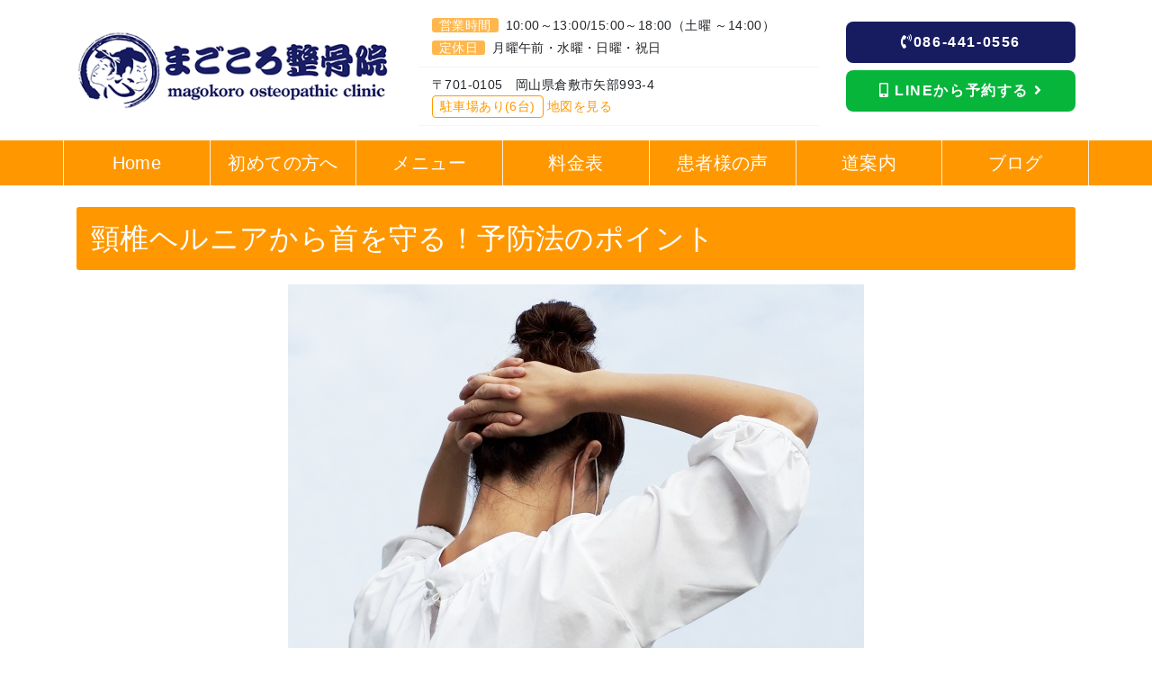

--- FILE ---
content_type: text/html; charset=UTF-8
request_url: https://magokorochiropractic.com/%E9%A0%B8%E6%A4%8E%E3%83%98%E3%83%AB%E3%83%8B%E3%82%A2%E3%81%8B%E3%82%89%E9%A6%96%E3%82%92%E5%AE%88%E3%82%8B%EF%BC%81%E4%BA%88%E9%98%B2%E6%B3%95%E3%81%AE%E3%83%9D%E3%82%A4%E3%83%B3%E3%83%88/
body_size: 13265
content:
  
<!DOCTYPE html>
<html lang="ja">
<head>
	
<!-- タグマネージャー：head -->
 
<!-- Google Tag Manager --> <script>(function(w,d,s,l,i){w[l]=w[l]||[];w[l].push({'gtm.start': new Date().getTime(),event:'gtm.js'});var f=d.getElementsByTagName(s)[0], j=d.createElement(s),dl=l!='dataLayer'?'&l='+l:'';j.async=true;j.src= 'https://www.googletagmanager.com/gtm.js?id='+i+dl;f.parentNode.insertBefore(j,f); })(window,document,'script','dataLayer','GTM-KXPGWNT');</script> <!-- End Google Tag Manager --> 


    <meta charset="utf-8">
    <meta http-equiv="X-UA-Compatible" content="IE=edge">
    <meta name="viewport" content="width=device-width, initial-scale=1">
    
    <!-- checkboxのCSS読み込み -->
    <link href="https://magokorochiropractic.com/wp-content/themes/eight-design/css/checkbox.css" rel="stylesheet" rel="preload" as="style">
    <!-- style.cssを読み込み -->
    <link rel="stylesheet" href="https://magokorochiropractic.com/wp-content/themes/eight-design/style.css?1706676667" rel="preload" as="style">
    <!-- jQuery読み込み -->
  <script src="https://code.jquery.com/jquery-3.6.0.js" integrity="sha256-H+K7U5CnXl1h5ywQfKtSj8PCmoN9aaq30gDh27Xc0jk=" crossorigin="anonymous"></script>
    <!-- BootstrapのCSS読み込み -->
    <link href="https://magokorochiropractic.com/wp-content/themes/eight-design/css/bootstrap.min.css" rel="stylesheet" rel="preload" as="style">   
    <!-- BootstrapのJS読み込み -->
    <script src="https://magokorochiropractic.com/wp-content/themes/eight-design/js/bootstrap.min.js"></script>
    <!-- PopperのJS読み込み -->
<script src="https://cdnjs.cloudflare.com/ajax/libs/popper.js/1.14.7/umd/popper.min.js" integrity="sha384-UO2eT0CpHqdSJQ6hJty5KVphtPhzWj9WO1clHTMGa3JDZwrnQq4sF86dIHNDz0W1" crossorigin="anonymous"></script>
    <!-- myscript -->
    <script src="https://magokorochiropractic.com/wp-content/themes/eight-design/js/myscript.js"></script>
    <!-- Google icon -->
    <link href="https://fonts.googleapis.com/icon?family=Material+Icons" rel="stylesheet" rel="preload" as="style"> 
    <!-- fontawesome -->
    <link rel="stylesheet" href="https://use.fontawesome.com/releases/v5.14.0/css/all.css" integrity="sha384-HzLeBuhoNPvSl5KYnjx0BT+WB0QEEqLprO+NBkkk5gbc67FTaL7XIGa2w1L0Xbgc" crossorigin="anonymous" rel="preload" as="style">


    <style type="text/css">
:root {
    --color0:#ffedd8;/*とても薄い 50-200*/
    --color1:#ffb74d;/*薄い 300-400*/
    --color2:#ff9800;/*メイン 500-600*/
    --color3:#f57c00;/*濃い 700-900*/
    --color4:#ff4081;/*アクセント 反対色*/
    --color5:#E0E0E0;/*グレー*/
    --color6:#212121;/*ブラック*/
    /*以下任意で変える*/
    --color7:#fdefec;/*会話左,QandAのA背景 */
    --color7sub:#ff886f;/*QandAのA文字*/ 
    --color8:#aee0f9;/*会話右*/ 
}
 </style>

<!-- その他タグ -->
 
	
	

		<!-- All in One SEO 4.9.3 - aioseo.com -->
		<title>頸椎ヘルニアから首を守る！予防法のポイント | まごころ整骨院</title>
	<meta name="robots" content="max-image-preview:large" />
	<meta name="author" content="まごころカイロプラクティック ログイン用"/>
	<link rel="canonical" href="https://magokorochiropractic.com/%e9%a0%b8%e6%a4%8e%e3%83%98%e3%83%ab%e3%83%8b%e3%82%a2%e3%81%8b%e3%82%89%e9%a6%96%e3%82%92%e5%ae%88%e3%82%8b%ef%bc%81%e4%ba%88%e9%98%b2%e6%b3%95%e3%81%ae%e3%83%9d%e3%82%a4%e3%83%b3%e3%83%88/" />
	<meta name="generator" content="All in One SEO (AIOSEO) 4.9.3" />
		<script type="application/ld+json" class="aioseo-schema">
			{"@context":"https:\/\/schema.org","@graph":[{"@type":"Article","@id":"https:\/\/magokorochiropractic.com\/%e9%a0%b8%e6%a4%8e%e3%83%98%e3%83%ab%e3%83%8b%e3%82%a2%e3%81%8b%e3%82%89%e9%a6%96%e3%82%92%e5%ae%88%e3%82%8b%ef%bc%81%e4%ba%88%e9%98%b2%e6%b3%95%e3%81%ae%e3%83%9d%e3%82%a4%e3%83%b3%e3%83%88\/#article","name":"\u9838\u690e\u30d8\u30eb\u30cb\u30a2\u304b\u3089\u9996\u3092\u5b88\u308b\uff01\u4e88\u9632\u6cd5\u306e\u30dd\u30a4\u30f3\u30c8 | \u307e\u3054\u3053\u308d\u6574\u9aa8\u9662","headline":"\u9838\u690e\u30d8\u30eb\u30cb\u30a2\u304b\u3089\u9996\u3092\u5b88\u308b\uff01\u4e88\u9632\u6cd5\u306e\u30dd\u30a4\u30f3\u30c8","author":{"@id":"https:\/\/magokorochiropractic.com\/author\/magokoro\/#author"},"publisher":{"@id":"https:\/\/magokorochiropractic.com\/#organization"},"image":{"@type":"ImageObject","url":"https:\/\/magokorochiropractic.com\/wp-content\/uploads\/4107803_s.jpg","width":640,"height":480},"datePublished":"2024-03-12T16:38:17+09:00","dateModified":"2024-03-10T16:44:40+09:00","inLanguage":"ja","mainEntityOfPage":{"@id":"https:\/\/magokorochiropractic.com\/%e9%a0%b8%e6%a4%8e%e3%83%98%e3%83%ab%e3%83%8b%e3%82%a2%e3%81%8b%e3%82%89%e9%a6%96%e3%82%92%e5%ae%88%e3%82%8b%ef%bc%81%e4%ba%88%e9%98%b2%e6%b3%95%e3%81%ae%e3%83%9d%e3%82%a4%e3%83%b3%e3%83%88\/#webpage"},"isPartOf":{"@id":"https:\/\/magokorochiropractic.com\/%e9%a0%b8%e6%a4%8e%e3%83%98%e3%83%ab%e3%83%8b%e3%82%a2%e3%81%8b%e3%82%89%e9%a6%96%e3%82%92%e5%ae%88%e3%82%8b%ef%bc%81%e4%ba%88%e9%98%b2%e6%b3%95%e3%81%ae%e3%83%9d%e3%82%a4%e3%83%b3%e3%83%88\/#webpage"},"articleSection":"\u9996\u75db, \u981a\u690e\u30d8\u30eb\u30cb\u30a2"},{"@type":"BreadcrumbList","@id":"https:\/\/magokorochiropractic.com\/%e9%a0%b8%e6%a4%8e%e3%83%98%e3%83%ab%e3%83%8b%e3%82%a2%e3%81%8b%e3%82%89%e9%a6%96%e3%82%92%e5%ae%88%e3%82%8b%ef%bc%81%e4%ba%88%e9%98%b2%e6%b3%95%e3%81%ae%e3%83%9d%e3%82%a4%e3%83%b3%e3%83%88\/#breadcrumblist","itemListElement":[{"@type":"ListItem","@id":"https:\/\/magokorochiropractic.com#listItem","position":1,"name":"Home","item":"https:\/\/magokorochiropractic.com","nextItem":{"@type":"ListItem","@id":"https:\/\/magokorochiropractic.com\/category\/kubituu\/#listItem","name":"\u9996\u75db"}},{"@type":"ListItem","@id":"https:\/\/magokorochiropractic.com\/category\/kubituu\/#listItem","position":2,"name":"\u9996\u75db","item":"https:\/\/magokorochiropractic.com\/category\/kubituu\/","nextItem":{"@type":"ListItem","@id":"https:\/\/magokorochiropractic.com\/%e9%a0%b8%e6%a4%8e%e3%83%98%e3%83%ab%e3%83%8b%e3%82%a2%e3%81%8b%e3%82%89%e9%a6%96%e3%82%92%e5%ae%88%e3%82%8b%ef%bc%81%e4%ba%88%e9%98%b2%e6%b3%95%e3%81%ae%e3%83%9d%e3%82%a4%e3%83%b3%e3%83%88\/#listItem","name":"\u9838\u690e\u30d8\u30eb\u30cb\u30a2\u304b\u3089\u9996\u3092\u5b88\u308b\uff01\u4e88\u9632\u6cd5\u306e\u30dd\u30a4\u30f3\u30c8"},"previousItem":{"@type":"ListItem","@id":"https:\/\/magokorochiropractic.com#listItem","name":"Home"}},{"@type":"ListItem","@id":"https:\/\/magokorochiropractic.com\/%e9%a0%b8%e6%a4%8e%e3%83%98%e3%83%ab%e3%83%8b%e3%82%a2%e3%81%8b%e3%82%89%e9%a6%96%e3%82%92%e5%ae%88%e3%82%8b%ef%bc%81%e4%ba%88%e9%98%b2%e6%b3%95%e3%81%ae%e3%83%9d%e3%82%a4%e3%83%b3%e3%83%88\/#listItem","position":3,"name":"\u9838\u690e\u30d8\u30eb\u30cb\u30a2\u304b\u3089\u9996\u3092\u5b88\u308b\uff01\u4e88\u9632\u6cd5\u306e\u30dd\u30a4\u30f3\u30c8","previousItem":{"@type":"ListItem","@id":"https:\/\/magokorochiropractic.com\/category\/kubituu\/#listItem","name":"\u9996\u75db"}}]},{"@type":"Organization","@id":"https:\/\/magokorochiropractic.com\/#organization","name":"\u307e\u3054\u3053\u308d\u6574\u9aa8\u9662","url":"https:\/\/magokorochiropractic.com\/"},{"@type":"Person","@id":"https:\/\/magokorochiropractic.com\/author\/magokoro\/#author","url":"https:\/\/magokorochiropractic.com\/author\/magokoro\/","name":"\u307e\u3054\u3053\u308d\u30ab\u30a4\u30ed\u30d7\u30e9\u30af\u30c6\u30a3\u30c3\u30af \u30ed\u30b0\u30a4\u30f3\u7528"},{"@type":"WebPage","@id":"https:\/\/magokorochiropractic.com\/%e9%a0%b8%e6%a4%8e%e3%83%98%e3%83%ab%e3%83%8b%e3%82%a2%e3%81%8b%e3%82%89%e9%a6%96%e3%82%92%e5%ae%88%e3%82%8b%ef%bc%81%e4%ba%88%e9%98%b2%e6%b3%95%e3%81%ae%e3%83%9d%e3%82%a4%e3%83%b3%e3%83%88\/#webpage","url":"https:\/\/magokorochiropractic.com\/%e9%a0%b8%e6%a4%8e%e3%83%98%e3%83%ab%e3%83%8b%e3%82%a2%e3%81%8b%e3%82%89%e9%a6%96%e3%82%92%e5%ae%88%e3%82%8b%ef%bc%81%e4%ba%88%e9%98%b2%e6%b3%95%e3%81%ae%e3%83%9d%e3%82%a4%e3%83%b3%e3%83%88\/","name":"\u9838\u690e\u30d8\u30eb\u30cb\u30a2\u304b\u3089\u9996\u3092\u5b88\u308b\uff01\u4e88\u9632\u6cd5\u306e\u30dd\u30a4\u30f3\u30c8 | \u307e\u3054\u3053\u308d\u6574\u9aa8\u9662","inLanguage":"ja","isPartOf":{"@id":"https:\/\/magokorochiropractic.com\/#website"},"breadcrumb":{"@id":"https:\/\/magokorochiropractic.com\/%e9%a0%b8%e6%a4%8e%e3%83%98%e3%83%ab%e3%83%8b%e3%82%a2%e3%81%8b%e3%82%89%e9%a6%96%e3%82%92%e5%ae%88%e3%82%8b%ef%bc%81%e4%ba%88%e9%98%b2%e6%b3%95%e3%81%ae%e3%83%9d%e3%82%a4%e3%83%b3%e3%83%88\/#breadcrumblist"},"author":{"@id":"https:\/\/magokorochiropractic.com\/author\/magokoro\/#author"},"creator":{"@id":"https:\/\/magokorochiropractic.com\/author\/magokoro\/#author"},"image":{"@type":"ImageObject","url":"https:\/\/magokorochiropractic.com\/wp-content\/uploads\/4107803_s.jpg","@id":"https:\/\/magokorochiropractic.com\/%e9%a0%b8%e6%a4%8e%e3%83%98%e3%83%ab%e3%83%8b%e3%82%a2%e3%81%8b%e3%82%89%e9%a6%96%e3%82%92%e5%ae%88%e3%82%8b%ef%bc%81%e4%ba%88%e9%98%b2%e6%b3%95%e3%81%ae%e3%83%9d%e3%82%a4%e3%83%b3%e3%83%88\/#mainImage","width":640,"height":480},"primaryImageOfPage":{"@id":"https:\/\/magokorochiropractic.com\/%e9%a0%b8%e6%a4%8e%e3%83%98%e3%83%ab%e3%83%8b%e3%82%a2%e3%81%8b%e3%82%89%e9%a6%96%e3%82%92%e5%ae%88%e3%82%8b%ef%bc%81%e4%ba%88%e9%98%b2%e6%b3%95%e3%81%ae%e3%83%9d%e3%82%a4%e3%83%b3%e3%83%88\/#mainImage"},"datePublished":"2024-03-12T16:38:17+09:00","dateModified":"2024-03-10T16:44:40+09:00"},{"@type":"WebSite","@id":"https:\/\/magokorochiropractic.com\/#website","url":"https:\/\/magokorochiropractic.com\/","name":"\u307e\u3054\u3053\u308d\u30ab\u30a4\u30ed\u30d7\u30e9\u30af\u30c6\u30a3\u30c3\u30af","inLanguage":"ja","publisher":{"@id":"https:\/\/magokorochiropractic.com\/#organization"}}]}
		</script>
		<!-- All in One SEO -->

<link rel='dns-prefetch' href='//s7.addthis.com' />
<link rel='dns-prefetch' href='//s.w.org' />
<script type="text/javascript">
window._wpemojiSettings = {"baseUrl":"https:\/\/s.w.org\/images\/core\/emoji\/14.0.0\/72x72\/","ext":".png","svgUrl":"https:\/\/s.w.org\/images\/core\/emoji\/14.0.0\/svg\/","svgExt":".svg","source":{"concatemoji":"https:\/\/magokorochiropractic.com\/wp-includes\/js\/wp-emoji-release.min.js?ver=6.0.11"}};
/*! This file is auto-generated */
!function(e,a,t){var n,r,o,i=a.createElement("canvas"),p=i.getContext&&i.getContext("2d");function s(e,t){var a=String.fromCharCode,e=(p.clearRect(0,0,i.width,i.height),p.fillText(a.apply(this,e),0,0),i.toDataURL());return p.clearRect(0,0,i.width,i.height),p.fillText(a.apply(this,t),0,0),e===i.toDataURL()}function c(e){var t=a.createElement("script");t.src=e,t.defer=t.type="text/javascript",a.getElementsByTagName("head")[0].appendChild(t)}for(o=Array("flag","emoji"),t.supports={everything:!0,everythingExceptFlag:!0},r=0;r<o.length;r++)t.supports[o[r]]=function(e){if(!p||!p.fillText)return!1;switch(p.textBaseline="top",p.font="600 32px Arial",e){case"flag":return s([127987,65039,8205,9895,65039],[127987,65039,8203,9895,65039])?!1:!s([55356,56826,55356,56819],[55356,56826,8203,55356,56819])&&!s([55356,57332,56128,56423,56128,56418,56128,56421,56128,56430,56128,56423,56128,56447],[55356,57332,8203,56128,56423,8203,56128,56418,8203,56128,56421,8203,56128,56430,8203,56128,56423,8203,56128,56447]);case"emoji":return!s([129777,127995,8205,129778,127999],[129777,127995,8203,129778,127999])}return!1}(o[r]),t.supports.everything=t.supports.everything&&t.supports[o[r]],"flag"!==o[r]&&(t.supports.everythingExceptFlag=t.supports.everythingExceptFlag&&t.supports[o[r]]);t.supports.everythingExceptFlag=t.supports.everythingExceptFlag&&!t.supports.flag,t.DOMReady=!1,t.readyCallback=function(){t.DOMReady=!0},t.supports.everything||(n=function(){t.readyCallback()},a.addEventListener?(a.addEventListener("DOMContentLoaded",n,!1),e.addEventListener("load",n,!1)):(e.attachEvent("onload",n),a.attachEvent("onreadystatechange",function(){"complete"===a.readyState&&t.readyCallback()})),(e=t.source||{}).concatemoji?c(e.concatemoji):e.wpemoji&&e.twemoji&&(c(e.twemoji),c(e.wpemoji)))}(window,document,window._wpemojiSettings);
</script>
<style type="text/css">
img.wp-smiley,
img.emoji {
	display: inline !important;
	border: none !important;
	box-shadow: none !important;
	height: 1em !important;
	width: 1em !important;
	margin: 0 0.07em !important;
	vertical-align: -0.1em !important;
	background: none !important;
	padding: 0 !important;
}
</style>
	<link rel='stylesheet' id='sbi_styles-css'  href='https://magokorochiropractic.com/wp-content/plugins/instagram-feed/css/sbi-styles.min.css?ver=6.10.0' type='text/css' media='all' />
<link rel='stylesheet' id='wp-block-library-css'  href='https://magokorochiropractic.com/wp-includes/css/dist/block-library/style.min.css?ver=6.0.11' type='text/css' media='all' />
<link rel='stylesheet' id='aioseo/css/src/vue/standalone/blocks/table-of-contents/global.scss-css'  href='https://magokorochiropractic.com/wp-content/plugins/all-in-one-seo-pack/dist/Lite/assets/css/table-of-contents/global.e90f6d47.css?ver=4.9.3' type='text/css' media='all' />
<style id='global-styles-inline-css' type='text/css'>
body{--wp--preset--color--black: #000000;--wp--preset--color--cyan-bluish-gray: #abb8c3;--wp--preset--color--white: #ffffff;--wp--preset--color--pale-pink: #f78da7;--wp--preset--color--vivid-red: #cf2e2e;--wp--preset--color--luminous-vivid-orange: #ff6900;--wp--preset--color--luminous-vivid-amber: #fcb900;--wp--preset--color--light-green-cyan: #7bdcb5;--wp--preset--color--vivid-green-cyan: #00d084;--wp--preset--color--pale-cyan-blue: #8ed1fc;--wp--preset--color--vivid-cyan-blue: #0693e3;--wp--preset--color--vivid-purple: #9b51e0;--wp--preset--gradient--vivid-cyan-blue-to-vivid-purple: linear-gradient(135deg,rgba(6,147,227,1) 0%,rgb(155,81,224) 100%);--wp--preset--gradient--light-green-cyan-to-vivid-green-cyan: linear-gradient(135deg,rgb(122,220,180) 0%,rgb(0,208,130) 100%);--wp--preset--gradient--luminous-vivid-amber-to-luminous-vivid-orange: linear-gradient(135deg,rgba(252,185,0,1) 0%,rgba(255,105,0,1) 100%);--wp--preset--gradient--luminous-vivid-orange-to-vivid-red: linear-gradient(135deg,rgba(255,105,0,1) 0%,rgb(207,46,46) 100%);--wp--preset--gradient--very-light-gray-to-cyan-bluish-gray: linear-gradient(135deg,rgb(238,238,238) 0%,rgb(169,184,195) 100%);--wp--preset--gradient--cool-to-warm-spectrum: linear-gradient(135deg,rgb(74,234,220) 0%,rgb(151,120,209) 20%,rgb(207,42,186) 40%,rgb(238,44,130) 60%,rgb(251,105,98) 80%,rgb(254,248,76) 100%);--wp--preset--gradient--blush-light-purple: linear-gradient(135deg,rgb(255,206,236) 0%,rgb(152,150,240) 100%);--wp--preset--gradient--blush-bordeaux: linear-gradient(135deg,rgb(254,205,165) 0%,rgb(254,45,45) 50%,rgb(107,0,62) 100%);--wp--preset--gradient--luminous-dusk: linear-gradient(135deg,rgb(255,203,112) 0%,rgb(199,81,192) 50%,rgb(65,88,208) 100%);--wp--preset--gradient--pale-ocean: linear-gradient(135deg,rgb(255,245,203) 0%,rgb(182,227,212) 50%,rgb(51,167,181) 100%);--wp--preset--gradient--electric-grass: linear-gradient(135deg,rgb(202,248,128) 0%,rgb(113,206,126) 100%);--wp--preset--gradient--midnight: linear-gradient(135deg,rgb(2,3,129) 0%,rgb(40,116,252) 100%);--wp--preset--duotone--dark-grayscale: url('#wp-duotone-dark-grayscale');--wp--preset--duotone--grayscale: url('#wp-duotone-grayscale');--wp--preset--duotone--purple-yellow: url('#wp-duotone-purple-yellow');--wp--preset--duotone--blue-red: url('#wp-duotone-blue-red');--wp--preset--duotone--midnight: url('#wp-duotone-midnight');--wp--preset--duotone--magenta-yellow: url('#wp-duotone-magenta-yellow');--wp--preset--duotone--purple-green: url('#wp-duotone-purple-green');--wp--preset--duotone--blue-orange: url('#wp-duotone-blue-orange');--wp--preset--font-size--small: 13px;--wp--preset--font-size--medium: 20px;--wp--preset--font-size--large: 36px;--wp--preset--font-size--x-large: 42px;}.has-black-color{color: var(--wp--preset--color--black) !important;}.has-cyan-bluish-gray-color{color: var(--wp--preset--color--cyan-bluish-gray) !important;}.has-white-color{color: var(--wp--preset--color--white) !important;}.has-pale-pink-color{color: var(--wp--preset--color--pale-pink) !important;}.has-vivid-red-color{color: var(--wp--preset--color--vivid-red) !important;}.has-luminous-vivid-orange-color{color: var(--wp--preset--color--luminous-vivid-orange) !important;}.has-luminous-vivid-amber-color{color: var(--wp--preset--color--luminous-vivid-amber) !important;}.has-light-green-cyan-color{color: var(--wp--preset--color--light-green-cyan) !important;}.has-vivid-green-cyan-color{color: var(--wp--preset--color--vivid-green-cyan) !important;}.has-pale-cyan-blue-color{color: var(--wp--preset--color--pale-cyan-blue) !important;}.has-vivid-cyan-blue-color{color: var(--wp--preset--color--vivid-cyan-blue) !important;}.has-vivid-purple-color{color: var(--wp--preset--color--vivid-purple) !important;}.has-black-background-color{background-color: var(--wp--preset--color--black) !important;}.has-cyan-bluish-gray-background-color{background-color: var(--wp--preset--color--cyan-bluish-gray) !important;}.has-white-background-color{background-color: var(--wp--preset--color--white) !important;}.has-pale-pink-background-color{background-color: var(--wp--preset--color--pale-pink) !important;}.has-vivid-red-background-color{background-color: var(--wp--preset--color--vivid-red) !important;}.has-luminous-vivid-orange-background-color{background-color: var(--wp--preset--color--luminous-vivid-orange) !important;}.has-luminous-vivid-amber-background-color{background-color: var(--wp--preset--color--luminous-vivid-amber) !important;}.has-light-green-cyan-background-color{background-color: var(--wp--preset--color--light-green-cyan) !important;}.has-vivid-green-cyan-background-color{background-color: var(--wp--preset--color--vivid-green-cyan) !important;}.has-pale-cyan-blue-background-color{background-color: var(--wp--preset--color--pale-cyan-blue) !important;}.has-vivid-cyan-blue-background-color{background-color: var(--wp--preset--color--vivid-cyan-blue) !important;}.has-vivid-purple-background-color{background-color: var(--wp--preset--color--vivid-purple) !important;}.has-black-border-color{border-color: var(--wp--preset--color--black) !important;}.has-cyan-bluish-gray-border-color{border-color: var(--wp--preset--color--cyan-bluish-gray) !important;}.has-white-border-color{border-color: var(--wp--preset--color--white) !important;}.has-pale-pink-border-color{border-color: var(--wp--preset--color--pale-pink) !important;}.has-vivid-red-border-color{border-color: var(--wp--preset--color--vivid-red) !important;}.has-luminous-vivid-orange-border-color{border-color: var(--wp--preset--color--luminous-vivid-orange) !important;}.has-luminous-vivid-amber-border-color{border-color: var(--wp--preset--color--luminous-vivid-amber) !important;}.has-light-green-cyan-border-color{border-color: var(--wp--preset--color--light-green-cyan) !important;}.has-vivid-green-cyan-border-color{border-color: var(--wp--preset--color--vivid-green-cyan) !important;}.has-pale-cyan-blue-border-color{border-color: var(--wp--preset--color--pale-cyan-blue) !important;}.has-vivid-cyan-blue-border-color{border-color: var(--wp--preset--color--vivid-cyan-blue) !important;}.has-vivid-purple-border-color{border-color: var(--wp--preset--color--vivid-purple) !important;}.has-vivid-cyan-blue-to-vivid-purple-gradient-background{background: var(--wp--preset--gradient--vivid-cyan-blue-to-vivid-purple) !important;}.has-light-green-cyan-to-vivid-green-cyan-gradient-background{background: var(--wp--preset--gradient--light-green-cyan-to-vivid-green-cyan) !important;}.has-luminous-vivid-amber-to-luminous-vivid-orange-gradient-background{background: var(--wp--preset--gradient--luminous-vivid-amber-to-luminous-vivid-orange) !important;}.has-luminous-vivid-orange-to-vivid-red-gradient-background{background: var(--wp--preset--gradient--luminous-vivid-orange-to-vivid-red) !important;}.has-very-light-gray-to-cyan-bluish-gray-gradient-background{background: var(--wp--preset--gradient--very-light-gray-to-cyan-bluish-gray) !important;}.has-cool-to-warm-spectrum-gradient-background{background: var(--wp--preset--gradient--cool-to-warm-spectrum) !important;}.has-blush-light-purple-gradient-background{background: var(--wp--preset--gradient--blush-light-purple) !important;}.has-blush-bordeaux-gradient-background{background: var(--wp--preset--gradient--blush-bordeaux) !important;}.has-luminous-dusk-gradient-background{background: var(--wp--preset--gradient--luminous-dusk) !important;}.has-pale-ocean-gradient-background{background: var(--wp--preset--gradient--pale-ocean) !important;}.has-electric-grass-gradient-background{background: var(--wp--preset--gradient--electric-grass) !important;}.has-midnight-gradient-background{background: var(--wp--preset--gradient--midnight) !important;}.has-small-font-size{font-size: var(--wp--preset--font-size--small) !important;}.has-medium-font-size{font-size: var(--wp--preset--font-size--medium) !important;}.has-large-font-size{font-size: var(--wp--preset--font-size--large) !important;}.has-x-large-font-size{font-size: var(--wp--preset--font-size--x-large) !important;}
</style>
<link rel='stylesheet' id='wp-pagenavi-css'  href='https://magokorochiropractic.com/wp-content/plugins/wp-pagenavi/pagenavi-css.css?ver=2.70' type='text/css' media='all' />
<link rel='stylesheet' id='addthis_all_pages-css'  href='https://magokorochiropractic.com/wp-content/plugins/addthis/frontend/build/addthis_wordpress_public.min.css?ver=6.0.11' type='text/css' media='all' />
<script type='text/javascript' src='https://s7.addthis.com/js/300/addthis_widget.js?ver=6.0.11#pubid=wp-c87e78dfa0937ceeedc61525869a4d8c' id='addthis_widget-js'></script>
<link rel="https://api.w.org/" href="https://magokorochiropractic.com/wp-json/" /><link rel="alternate" type="application/json" href="https://magokorochiropractic.com/wp-json/wp/v2/posts/5291" /><link rel="EditURI" type="application/rsd+xml" title="RSD" href="https://magokorochiropractic.com/xmlrpc.php?rsd" />
<link rel="wlwmanifest" type="application/wlwmanifest+xml" href="https://magokorochiropractic.com/wp-includes/wlwmanifest.xml" /> 
<meta name="generator" content="WordPress 6.0.11" />
<link rel='shortlink' href='https://magokorochiropractic.com/?p=5291' />
<link rel="alternate" type="application/json+oembed" href="https://magokorochiropractic.com/wp-json/oembed/1.0/embed?url=https%3A%2F%2Fmagokorochiropractic.com%2F%25e9%25a0%25b8%25e6%25a4%258e%25e3%2583%2598%25e3%2583%25ab%25e3%2583%258b%25e3%2582%25a2%25e3%2581%258b%25e3%2582%2589%25e9%25a6%2596%25e3%2582%2592%25e5%25ae%2588%25e3%2582%258b%25ef%25bc%2581%25e4%25ba%2588%25e9%2598%25b2%25e6%25b3%2595%25e3%2581%25ae%25e3%2583%259d%25e3%2582%25a4%25e3%2583%25b3%25e3%2583%2588%2F" />
<link rel="alternate" type="text/xml+oembed" href="https://magokorochiropractic.com/wp-json/oembed/1.0/embed?url=https%3A%2F%2Fmagokorochiropractic.com%2F%25e9%25a0%25b8%25e6%25a4%258e%25e3%2583%2598%25e3%2583%25ab%25e3%2583%258b%25e3%2582%25a2%25e3%2581%258b%25e3%2582%2589%25e9%25a6%2596%25e3%2582%2592%25e5%25ae%2588%25e3%2582%258b%25ef%25bc%2581%25e4%25ba%2588%25e9%2598%25b2%25e6%25b3%2595%25e3%2581%25ae%25e3%2583%259d%25e3%2582%25a4%25e3%2583%25b3%25e3%2583%2588%2F&#038;format=xml" />
<link rel="preload" href="//netdna.bootstrapcdn.com/font-awesome/4.7.0/css/font-awesome.css" as="style" onload="this.onload=null;this.rel='stylesheet'">
<noscript><link rel="stylesheet" href="//netdna.bootstrapcdn.com/font-awesome/4.7.0/css/font-awesome.css"></noscript>
<script>
/* cssrelpreload.jsの中身 */
</script>
<script data-cfasync="false" type="text/javascript">if (window.addthis_product === undefined) { window.addthis_product = "wpp"; } if (window.wp_product_version === undefined) { window.wp_product_version = "wpp-6.2.7"; } if (window.addthis_share === undefined) { window.addthis_share = {}; } if (window.addthis_config === undefined) { window.addthis_config = {"data_track_clickback":true,"ignore_server_config":true,"ui_atversion":300}; } if (window.addthis_layers === undefined) { window.addthis_layers = {}; } if (window.addthis_layers_tools === undefined) { window.addthis_layers_tools = [{"responsiveshare":{"numPreferredServices":3,"counts":"none","size":"32px","style":"responsive","shareCountThreshold":0,"services":"lineme,facebook,twitter","elements":".addthis_inline_share_toolbox_ct2y,.at-below-post","id":"responsiveshare"}}]; } else { window.addthis_layers_tools.push({"responsiveshare":{"numPreferredServices":3,"counts":"none","size":"32px","style":"responsive","shareCountThreshold":0,"services":"lineme,facebook,twitter","elements":".addthis_inline_share_toolbox_ct2y,.at-below-post","id":"responsiveshare"}});  } if (window.addthis_plugin_info === undefined) { window.addthis_plugin_info = {"info_status":"enabled","cms_name":"WordPress","plugin_name":"Share Buttons by AddThis","plugin_version":"6.2.7","plugin_mode":"WordPress","anonymous_profile_id":"wp-c87e78dfa0937ceeedc61525869a4d8c","page_info":{"template":"posts","post_type":""},"sharing_enabled_on_post_via_metabox":false}; } 
                    (function() {
                      var first_load_interval_id = setInterval(function () {
                        if (typeof window.addthis !== 'undefined') {
                          window.clearInterval(first_load_interval_id);
                          if (typeof window.addthis_layers !== 'undefined' && Object.getOwnPropertyNames(window.addthis_layers).length > 0) {
                            window.addthis.layers(window.addthis_layers);
                          }
                          if (Array.isArray(window.addthis_layers_tools)) {
                            for (i = 0; i < window.addthis_layers_tools.length; i++) {
                              window.addthis.layers(window.addthis_layers_tools[i]);
                            }
                          }
                        }
                     },1000)
                    }());
                </script><link rel="icon" href="https://magokorochiropractic.com/wp-content/uploads/cropped-aicon_01-32x32.jpg" sizes="32x32" />
<link rel="icon" href="https://magokorochiropractic.com/wp-content/uploads/cropped-aicon_01-192x192.jpg" sizes="192x192" />
<link rel="apple-touch-icon" href="https://magokorochiropractic.com/wp-content/uploads/cropped-aicon_01-180x180.jpg" />
<meta name="msapplication-TileImage" content="https://magokorochiropractic.com/wp-content/uploads/cropped-aicon_01-270x270.jpg" />
	

  </head>
  <body class="mt-65">
<!-- タグマネージャー：body -->
 
<!-- Google Tag Manager (noscript) --> <noscript><iframe src="https://www.googletagmanager.com/ns.html?id=GTM-KXPGWNT" height="0" width="0" style="display:none;visibility:hidden"></iframe></noscript> <!-- End Google Tag Manager (noscript) --> 
  



<div class="sp-menu-fixed">
      
<nav class="navbar navbar-expand-lg navbar-light bg-light dis-none-pc" style="padding: 8px 8px; background:#ffffff!important;">
 
     


     
  <div class="col-md-3 col-5 px-1 text-center"><a href="https://magokorochiropractic.com"><img src="https://magokorochiropractic.com/wp-content/uploads/logo_sp_07.png" class="img-fluid" alt="ロゴ" ></a></div>
 
    

 

  <div class="col-md-6 col-4 px-1 mx-md-3" style="border-left: solid 1px var(--color0); border-right: solid 1px var(--color0); text-align: center;">
    
    <a href="https://magokorochiropractic.com/contact" class="nav-con" style="color:#000000;"><i class="fas fa-mobile-alt fa-position-left"></i><span>予約・問い合わせ</span></a>
 
   
</div>  
 
 


  <button class="navbar-toggler ml-2" type="button" data-toggle="collapse" data-target="#navbarSupportedContent" aria-controls="navbarSupportedContent" aria-expanded="false" aria-label="Toggle navigation">
    <span class="navbar-toggler-icon"></span>
  </button>
  <div class="collapse navbar-collapse" id="navbarSupportedContent">
    <ul class="navbar-nav mr-auto px-md-4 px-2">
         
        
      <li class="nav-item active">
          
        <a class="nav-link" style="color:#000000;" href="https://magokorochiropractic.com/"><i class="fas fa-angle-right"></i>Home<span class="sr-only">(current)</span></a> 
    
      
      </li>
        
      <li class="nav-item active">
          
        <a class="nav-link" style="color:#000000;" href="https://magokorochiropractic.com#menu"><i class="fas fa-angle-right"></i>メニュー<span class="sr-only">(current)</span></a> 
    
      
      </li>
        
      <li class="nav-item active">
          
        <a class="nav-link" style="color:#000000;" href="https://magokorochiropractic.com#hajimete"><i class="fas fa-angle-right"></i>初めての方へ<span class="sr-only">(current)</span></a> 
    
      
      </li>
        
      <li class="nav-item active">
          
        <a class="nav-link" style="color:#000000;" href="https://magokorochiropractic.com#access"><i class="fas fa-angle-right"></i>道案内<span class="sr-only">(current)</span></a> 
    
      
      </li>
        
      <li class="nav-item active">
          
        <a class="nav-link" style="color:#000000;" href="https://magokorochiropractic.com/voice"><i class="fas fa-angle-right"></i>患者様の声<span class="sr-only">(current)</span></a> 
    
      
      </li>
        
      <li class="nav-item active">
          
        <a class="nav-link" style="color:#000000;" href="https://magokorochiropractic.com#shop"><i class="fas fa-angle-right"></i>店内の雰囲気<span class="sr-only">(current)</span></a> 
    
      
      </li>
        
      <li class="nav-item active">
          
        <a class="nav-link" style="color:#000000;" href="https://magokorochiropractic.com/price"><i class="fas fa-angle-right"></i>料金表<span class="sr-only">(current)</span></a> 
    
      
      </li>
        
      <li class="nav-item active">
          
        <a class="nav-link" style="color:#000000;" href="https://magokorochiropractic.com/qa"><i class="fas fa-angle-right"></i>よくある質問<span class="sr-only">(current)</span></a> 
    
      
      </li>
        
      <li class="nav-item active">
          
        <a class="nav-link" style="color:#000000;" href="https://magokorochiropractic.com/blog/"><i class="fas fa-angle-right"></i>ブログ<span class="sr-only">(current)</span></a> 
    
      
      </li>
  
 
     
    </ul>
  </div>

</nav>
 </div>

    <div class="container-lg">
    <h1 class="head-h1">頸椎ヘルニアから首を守る！予防法のポイント</h1>
    </div>
<header class="dis-none-tab">
<div style="background-color:#ffffff;">

<div id="header" class="container-lg py-3">
<div class="row align-items-center">


<div class="col-md-4">
  <a href="https://magokorochiropractic.com"><img src="https://magokorochiropractic.com/wp-content/uploads/logo_pc_04.png" class="img-fluid" alt="まごころ整骨院"></a>
</div>
 



<div class="col-md-5">

 
  <div class="col-12 pb-2" style="border-bottom:solid 1px #f5f5f5;">
    <ul class="mb-0">
<li class="col-12 float-left p-0"style="line-height: 1.8; font-size:14px;"><span class="f-tt">営業時間</span>10:00～13:00/15:00～18:00（土曜 ～14:00）</li>
<li class="col-12 float-left p-0"style="line-height: 1.8; font-size:14px;"><span class="f-tt">定休日</span>月曜午前・水曜・日曜・祝日</li>
<div class="clear"></div>
    </ul>
  </div>
 


  
  <div class="col-12 pt-2 pb-2" style="border-bottom:solid 1px #f5f5f5; font-size:14px;" style="border-bottom:solid 1px #fefefe;">〒701-0105　岡山県倉敷市矢部993-4
  <div class="col-12 px-0"><span class="head-parking mx-0">駐車場あり(6台)</span>
<a href="https://www.google.com/maps/place/%E3%81%BE%E3%81%94%E3%81%93%E3%82%8D%E3%82%AB%E3%82%A4%E3%83%AD%E3%83%97%E3%83%A9%E3%82%AF%E3%83%86%E3%82%A3%E3%83%83%E3%82%AF/@34.6639496,133.8227195,15z/data=!4m5!3m4!1s0x0:0xc6cc2869d837b27b!8m2!3d34.6639496!4d133.8227195" rel="noopener"><span class="head-map-a">地図を見る</span></a></div>

 

</div></div>

<div class="col-md-3">
    
  <div class="col-12 px-0">
    <a href="tel:086-441-0556" class="btn btn--tel mb-2 " style="background: #171c60; color:#ffffff;"><i class="fas fa-phone-volume fa-position-left"></i>086-441-0556</a>
  </div>
 

    
  <div class="col-12 px-0">
<a href="https://lin.ee/7vaxDBc" class="btn btn--tel mb-2 green" style="background: ; color:#ffffff">
    <i class="fas fa-mobile-alt fa-position-left"></i>
    LINEから予約する    <i class="fas fa-angle-right fa-position-right"></i>
  </a>
  </div>
 


</div>

</div>  
</div>

</div>
 
</header>
<div id="nav-fixed" class="container-fluid px-0 dis-none-tab nav-bg">
<div class="navmenu">
<ul class="nav container nav-justified px-0" >

  <li class="nav-item nav-btn nav-item" title="まごころ整骨院">
    <a class="nav-link active" href="https://magokorochiropractic.com/">
    <span style="color:#ffffff;">Home</span></a>
 
  </li>
  <li class="nav-item nav-btn nav-item" title="">
    <a class="nav-link active" href="https://magokorochiropractic.com#hajimete">
    <span style="color:#ffffff;">初めての方へ</span></a>
 
  </li>
  <li class="nav-item nav-btn nav-item" title="">
    <a class="nav-link active" href="https://magokorochiropractic.com#menu">
    <span style="color:#ffffff;">メニュー</span></a>
 
  </li>
  <li class="nav-item nav-btn nav-item" title="">
    <a class="nav-link active" href="https://magokorochiropractic.com/price">
    <span style="color:#ffffff;">料金表</span></a>
 
  </li>
  <li class="nav-item nav-btn nav-item" title="">
    <a class="nav-link active" href="https://magokorochiropractic.com/voice">
    <span style="color:#ffffff;">患者様の声</span></a>
 
  </li>
  <li class="nav-item nav-btn nav-item" title="">
    <a class="nav-link active" href="https://magokorochiropractic.com/#access">
    <span style="color:#ffffff;">道案内</span></a>
 
  </li>
  <li class="nav-item nav-btn nav-item" title="">
    <a class="nav-link active" href="https://magokorochiropractic.com/blog/">
    <span style="color:#ffffff;">ブログ</span></a>
 
  </li>

 
</ul>

</div>
</div>

 

<script>
$(function() {
    var offset = $('#nav-fixed').offset();
 
    $(window).scroll(function () {
        if ($(window).scrollTop() > offset.top) {
            $('#nav-fixed').addClass('fixed');
        } else {
            $('#nav-fixed').removeClass('fixed');
        }
    });
});
</script><div id="subpage" class="container py-4">
        
<h2 class="bg-fill mt-md-5 mt-4 mb-3">頸椎ヘルニアから首を守る！予防法のポイント</h2>

        <div class="text-center my-md-3 my-2 px-md-3">
<img src="https://magokorochiropractic.com/wp-content/uploads/4107803_s.jpg" class="text-center img-fluid " alt="" width="640" height="480"></div>
    
        <div class="px-md-3"><p>現代社会ではデジタル機器の使用が増え、<wbr />長時間のデスクワークが一般的となりました。</p>
<p><wbr />このような生活環境の中で、<wbr />首に負担をかけないような予防策が重要です。</p>
<p>今回は、<wbr />頸椎ヘルニアから首を守るための効果的な予防法について探ってい<wbr />きます。</p>
</div>
        
<h3 class="bg-left mt-md-4 mt-3 mb-4 mx-lg-3 mx-1 pl-2 pr-0">1. 正しい姿勢の維持</h3>

        <div class="px-md-3"><p>正しい姿勢を維持することは、<wbr />首への負担を軽減するために重要です。</p>
<p><wbr />デスクワークやスマートフォン使用時には、背中をまっすぐにし、<wbr />首を前に突き出すような姿勢を避けましょう。</p>
<p><wbr />モニターの高さやデスクの配置を調整し、<wbr />正しい姿勢を保つよう心がけましょう。</p>
</div>
        
<h3 class="bg-left mt-md-4 mt-3 mb-4 mx-lg-3 mx-1 pl-2 pr-0">2. 適切なデスクワーク環境の整備</h3>

        <div class="px-md-3"><p>デスクワークをする際には、<wbr />適切なデスクや椅子の使用が必要です。</p>
<p><wbr />デスクや椅子の高さや角度を調整し、<wbr />正しい作業姿勢を保つことで首への負担を軽減できます。</p>
<p>また、<wbr />定期的に休憩を取り、首や肩の疲れを解消することも重要です。</p>
</div>
        
<h3 class="bg-left mt-md-4 mt-3 mb-4 mx-lg-3 mx-1 pl-2 pr-0">3. 適度な運動とストレッチ</h3>

        <div class="px-md-3"><p>首や肩の筋肉を強化し、柔軟性を保つためには、<wbr />適度な運動とストレッチが必要です。</p>
<p><wbr />日常的に首の回し運動やストレッチを行い、血行を促進させ、<wbr />筋肉の緊張をほぐすことで、頸椎ヘルニアの予防につながります。</p>
</div>
        
<h3 class="bg-left mt-md-4 mt-3 mb-4 mx-lg-3 mx-1 pl-2 pr-0">4. 適切な枕の選択</h3>

        <div class="px-md-3"><p>寝具の選択も首の健康に影響します。</p>
<p>寝るときには、<wbr />首に負担をかけないような適切な高さと硬さの枕を選ぶことが大切<wbr />です。</p>
<p>枕の選択を見直し、寝姿勢に注意を払うことで、<wbr />頸椎への負担を軽減できます。</p>
</div>
        
<h3 class="bg-left mt-md-4 mt-3 mb-4 mx-lg-3 mx-1 pl-2 pr-0">5. ストレス管理</h3>

        <div class="px-md-3"><p>ストレスは首や肩の筋肉の緊張を引き起こす可能性があります。</p>
<p><wbr />ストレスを適切に管理し、リラックスする時間を持つことで、<wbr />首への負担を軽減できます。</p>
<p>深呼吸や瞑想、趣味の活動など、<wbr />ストレス発散法を取り入れましょう。</p>
</div>
        
<h3 class="border-under-strip mt-md-4 mt-3 mb-4 mx-lg-3 mx-1 pl-2 pr-0"></h3>

        <div class="px-md-3"><p>頸椎ヘルニアの予防には、正しい姿勢の維持や運動、ストレッチ、<wbr />適切なデスクワーク環境の整備が不可欠です。</p>
<p><wbr />これらの予防法を積極的に取り入れ、<wbr />日常生活で首にかかる負担を最小限に抑えましょう。</p>
<p><wbr />予防が大切なので、定期的なケアを心がけ、<wbr />健康な首を維持しましょう。</p>
<div></div>
</div>
        
<div style="background-color:#fffaea;">
<div class="container py-lg-5 py-3 px-lg-5 px-3"> 
<div id="contact" class="container p-lg-5 p-2 bg-white">
<h2 class="text-center mb-3">ご予約・お問い合わせ</h2>
<div class="row">

    
<div class="col-12 mb-lg-3 mb-3 px-lg-5 px-4 text-center">
	  <a href="tel:086-441-0556" class="btn btn--tel " style=" color:#ffffff; background: #171c60">
    <i class="fas fa-phone-volume fa-position-left"></i>
    お電話でのご予約はこちら<br>
    <span class="number phone-number ">TEL：086-441-0556</span>
    <i class="fas fa-angle-right fa-position-right"></i>
  </a>
</div>
 
 

 
 

      
<div class="col-12 mb-3 px-lg-5 px-4 text-center">
        <a href="https://lin.ee/7vaxDBc" target="_blank" class="btn btn--tel green">
    <i class="fab fa-line fa-position-left"></i>
    LINE予約はこちら<br>
    <span class="number phone-number green">今すぐ簡単にできる！</span>
    <i class="fas fa-angle-right fa-position-right"></i>
  </a>
</div>
<div class="col-12 mb-3 px-lg-4 px-4">
    <div class="line-tt">友だち登録でLINE予約可能!<br>さらに特典GET！</div>
    <div class="col-md-8 col-12 float-left my-lg-4 p-0">
    <ul class="mt-2">
        
        <li class="tokuten"><span>特典1</span>24時間LINE予約</li>
        <li class="tokuten"><span>特典2</span>予約空き状況の確認ができる</li>
        <li class="tokuten"><span>特典3</span>直接予約確認やメッセージが送れる</li>
         </ul>  
</div>
 
<div class="col-md-4 col-12 float-left py-lg-4 pc">
    <a href="https://lin.ee/7vaxDBc" target="_blank">
<img src="https://magokorochiropractic.com/wp-content/uploads/wah2257e.png" class="img-fluid" alt="QRコード" width="180" height="180">
</a>
</div>


</div>
 
 

<div class="col-lg-7 mb-3">
    <table class="time">
          <tbody><tr><th>営業時間</th><th>月</th><th>火</th><th>水</th><th>木</th><th>金</th><th>土</th><th>日</th><th>祝</th></tr>  
          <tr>
                        <th class="_date">
            <b><span>10:00-13:00</span></b>
        </th>
            <td>×</td>
            <td>●</td>
            <td>×</td>
            <td>●</td>
            <td>●</td>
            <td>★</td>
            <td>×</td>
            <td>×</td>
                    </tr>
                        <th class="_date">
            <b><span>15:00-18:00</span></b>
        </th>
            <td>●</td>
            <td>●</td>
            <td>×</td>
            <td>●</td>
            <td>●</td>
            <td>★</td>
            <td>×</td>
            <td>×</td>
                    </tr>
                    </tbody></table>
</div>
 

<div class="col-lg-5">
<ul>
                        <li class="other-li"><span class="other-tt">定休日</span>月曜午前・水曜・日曜・祝日</li>
                    <li class="other-li"><span class="other-tt">土曜日</span>10:00~14:00</li>
                    <li class="other-li"><span class="other-tt">最終受付</span>営業時間終了の30分前まで</li>
                </ul>
</div>    


 

</div>
</div>

</div>
</div>
 

 
    
    <div class="sp_banner"><a href="https://magokorochiropractic.com/contact/" class="sp"><img src="https://magokorochiropractic.com/wp-content/uploads/1b_sp_kotei_bunner_01.png" class="img-fluid" alt="お問合せバナー" width="500" height="120"></a></div>
 

 

 
 

 

        
<hr class="my-5">
        <h3 class="text-center my-4 pt4">この記事をシェアする</h3>
        <div style="max-width: 400px; margin: auto;" class="text-center">

<!-- Created with a shortcode from an AddThis plugin --><div class="addthis_inline_share_toolbox_ct2y addthis_tool"></div><!-- End of short code snippet -->             
        </div>

                

<h3 class="border-solid mb-4">関連記事</h3>
  <div class="row px-lg-4 px-2">

<div class="col-md-4 col-sm-12 mb-3 blog-list-link">
 <a href="https://magokorochiropractic.com/dassui/"> 
 <div class="blog-cat">脱水</div>    
<div class="blog-list-left">
<img width="640" height="424" src="https://magokorochiropractic.com/wp-content/uploads/29043978_s-640x424.jpg" class="attachment-thumbnail size-thumbnail wp-post-image" alt="" loading="lazy" srcset="https://magokorochiropractic.com/wp-content/uploads/29043978_s-640x424.jpg 640w, https://magokorochiropractic.com/wp-content/uploads/29043978_s-300x200.jpg 300w" sizes="(max-width: 640px) 100vw, 640px" /></div>
  <div class="blog-list-right">
    <h4 class="blog-title my-3">脱水症状にご用心：健康を守る水分補給の重要性</h4>
  </div>
  <div class="clear"></div>
</a>
</div>

<div class="col-md-4 col-sm-12 mb-3 blog-list-link">
 <a href="https://magokorochiropractic.com/zutuu-tubo/"> 
 <div class="blog-cat">経穴</div>    
<div class="blog-list-left">
<img width="640" height="424" src="https://magokorochiropractic.com/wp-content/uploads/28548054_s-640x424.jpg" class="attachment-thumbnail size-thumbnail wp-post-image" alt="" loading="lazy" srcset="https://magokorochiropractic.com/wp-content/uploads/28548054_s-640x424.jpg 640w, https://magokorochiropractic.com/wp-content/uploads/28548054_s-300x200.jpg 300w" sizes="(max-width: 640px) 100vw, 640px" /></div>
  <div class="blog-list-right">
    <h4 class="blog-title my-3">頭痛に効果的なツボ</h4>
  </div>
  <div class="clear"></div>
</a>
</div>

<div class="col-md-4 col-sm-12 mb-3 blog-list-link">
 <a href="https://magokorochiropractic.com/naizouhirou-blog/"> 
 <div class="blog-cat">内臓疲労</div>    
<div class="blog-list-left">
<img width="640" height="424" src="https://magokorochiropractic.com/wp-content/uploads/1972288_s-640x424.jpg" class="attachment-thumbnail size-thumbnail wp-post-image" alt="" loading="lazy" srcset="https://magokorochiropractic.com/wp-content/uploads/1972288_s-640x424.jpg 640w, https://magokorochiropractic.com/wp-content/uploads/1972288_s-300x200.jpg 300w" sizes="(max-width: 640px) 100vw, 640px" /></div>
  <div class="blog-list-right">
    <h4 class="blog-title my-3">内臓疲労の原因とは？日常生活での注意点</h4>
  </div>
  <div class="clear"></div>
</a>
</div>

<div class="clear"></div>
</div>


        <div class="row px-lg-4 px-2">
                        <div class="col-6 pn_btn"><i class="fas fa-caret-left"></i>
                            </div>
                                    <div class="col-6 text-right pn_btn">
                                <i class="fas fa-caret-right"></i>
            </div>
                        <div class="clear"></div>
        </div>

</div>

<footer>
<div style="background-color:#ffffff;">


<div class="container py-5">
<div class="row footer">

<div class="col-lg-3 col-12">

<div class="footer-title">メニュー</div>


 


<ul class="mt-2 pl-2" style="border-left: solid 2px #e0e0e0;">
<li><a href="https://magokorochiropractic.com/">ホーム</a></li>
<li><a href="https://magokorochiropractic.com#hajimete">初めての方へ</a></li>
<li><a href="https://magokorochiropractic.com#shop">店内の雰囲気</a></li>
<li><a href="https://magokorochiropractic.com/voice">患者様の声</a></li>
<li><a href="https://magokorochiropractic.com#access">道案内</a></li>
<li><a href="https://magokorochiropractic.com/price">料金表</a></li>
<li><a href="https://magokorochiropractic.com/contact">ご予約・お問い合わせ</a></li>
<li><a href="https://magokorochiropractic.com/qa">よくある質問</a></li>
<li><a href="https://magokorochiropractic.com/privacypolicy">個人情報の取り扱いについて</a></li>
<li><a href="https://magokorochiropractic.com/cancel">キャンセルについて</a></li>
</ul>

 
</div>


<div class="col-lg-3 col-12">

<div class="footer-title">症状メニュー</div>


 


<ul class="mt-2 pl-2" style="border-left: solid 2px #e0e0e0;">
<li><a href="https://magokorochiropractic.com/zutuu">頭痛</a></li>
<li><a href="https://magokorochiropractic.com/kubituu">首痛</a></li>
<li><a href="https://magokorochiropractic.com/keituiherunia/">頚椎ヘルニア</a></li>
<li><a href="https://magokorochiropractic.com/katatuu">肩痛</a></li>
<li><a href="https://magokorochiropractic.com/gojukata/">五十肩</a></li>
<li><a href="https://magokorochiropractic.com/munenoappakukan/">胸の圧迫感</a></li>
<li><a href="https://magokorochiropractic.com/kyokakudegut/">胸郭出口症候群</a></li>
<li><a href="https://magokorochiropractic.com/youtuu">腰痛</a></li>
<li><a href="https://magokorochiropractic.com/gikkurikosi/">ギックリ腰</a></li>
<li><a href="https://magokorochiropractic.com/bunrishou/">腰椎分離症</a></li>
<li><a href="https://magokorochiropractic.com/sekityuukankyousakusyou">脊柱管狭窄症</a></li>
<li><a href="https://magokorochiropractic.com/zakotusinnkeituu">坐骨神経痛</a></li>
<li><a href="https://magokorochiropractic.com/kokannsetutuu">股関節痛</a></li>
<li><a href="https://magokorochiropractic.com/hizatuu">膝痛</a></li>
<li><a href="https://magokorochiropractic.com/henkeiseihizakansetu/">変形性膝関節症</a></li>
<li><a href="https://magokorochiropractic.com/ziritusinnkeituu">自律神経失調症</a></li>
<li><a href="https://magokorochiropractic.com/gyakuryuseishokudouen/">逆流性食道炎</a></li>
<li><a href="https://magokorochiropractic.com/kirituseityousetusyougai">起立性調節障害</a></li>
<li><a href="https://magokorochiropractic.com/memai/">めまい</a></li>
<li><a href="https://magokorochiropractic.com/menieeru/">メニエール病</a></li>
<li><a href="https://magokorochiropractic.com/osuguddo/">オスグッドシュラッター病</a></li>
<li><a href="https://magokorochiropractic.com/sinnsupurinnto/">シンスプリント</a></li>
<li><a href="https://magokorochiropractic.com/siibaa/">シーバー病</a></li>
<li><a href="https://magokorochiropractic.com/youtuseigaikeikotu/">有痛性外脛骨</a></li>
<li><a href="https://magokorochiropractic.com/guroinpain/">グロインペイン症候群</a></li>
<li><a href="https://magokorochiropractic.com/tenisuhiji/">テニス肘</a></li>
<li><a href="https://magokorochiropractic.com/yakyuuhiji/">野球肘</a></li>
<li><a href="https://magokorochiropractic.com/asikansetunenza/">足関節捻挫の後遺症</a></li>
<li><a href="https://magokorochiropractic.com/dokeruban/">ドケルバン病</a></li>
<li><a href="https://magokorochiropractic.com/cmkansetu/">CM関節炎</a></li>
<li><a href="https://magokorochiropractic.com/shoukotuenn/">踵骨炎</a></li>
</ul>

 
</div>



<div class="col-lg-6 col-12">

<div class="col-12 px-lg-2 p-0"><a href="https://magokorochiropractic.com"><img src="https://magokorochiropractic.com/wp-content/uploads/logo_pc_04.png" class="img-fluid" alt="まごころ整骨院" width="400" height="100"></a></div>

 


<div class="col-12 px-lg-2 p-0">
<ul>
<li><span class="f-tt">住所</span>〒701-0105　岡山県倉敷市矢部993-4</li>
<li><span class="f-tt">電話番号</span>086-441-0556</li>
<li><span class="f-tt">営業時間</span>10:00～13:00/15:00～18:00（土曜 ～14:00）</li>
<li><span class="f-tt">定休日</span>月曜午前・水曜・日曜・祝日</li>
<li><span class="f-tt">最終受付</span>営業時間終了の30分前まで</li>
</ul>
</div>

 
</div>	

</div>
</div>

<div class=" pt-3">
<div class="col-12 p-4 cp">

<div class="text-center">© 2022,まごころ整骨院. All rights reserved. Design by ゆいまーる ver1.1.4</div>
<div class="text-center">This site is protected by reCAPTCHA and the Google Privacy Policy andTerms of Service apply.</div>
 
</div>
</div>

</div>

 

</footer>

<script>
$('.navbar-nav>li>a , .dropdown-menu>a').on('click', function(){
    if(this.id != 'navbarDropdown'){
      $('.navbar-collapse').collapse('hide');
    }
});
</script>



<script>
document.addEventListener( 'wpcf7mailsent', function( event ) {
    location = 'https://magokorochiropractic.com/thanks';
}, false );
</script><!-- Instagram Feed JS -->
<script type="text/javascript">
var sbiajaxurl = "https://magokorochiropractic.com/wp-admin/admin-ajax.php";
</script>
<script type='text/javascript' src='https://magokorochiropractic.com/wp-content/plugins/contact-form-7/includes/swv/js/index.js?ver=5.7.7' id='swv-js'></script>
<script type='text/javascript' id='contact-form-7-js-extra'>
/* <![CDATA[ */
var wpcf7 = {"api":{"root":"https:\/\/magokorochiropractic.com\/wp-json\/","namespace":"contact-form-7\/v1"}};
/* ]]> */
</script>
<script type='text/javascript' src='https://magokorochiropractic.com/wp-content/plugins/contact-form-7/includes/js/index.js?ver=5.7.7' id='contact-form-7-js'></script>
</body>
</html>

--- FILE ---
content_type: text/css
request_url: https://magokorochiropractic.com/wp-content/themes/eight-design/style.css?1706676667
body_size: 11243
content:
/*
Theme Name: Eight-Design 
Author: Eight Design
Description: WEB集客に強い、治療院・美容室向けのテンプレートです。PC、スマホ、タブレットに対応したレスポンシブデザイン。
Tags: 整骨院、整体院、美容室
Version: 1.1.3
*/

@import "https://use.fontawesome.com/releases/v5.13.0/css/all.css";

*,
*:before,
*:after {
  -webkit-box-sizing: inherit;
  box-sizing: inherit;
}


/*ホームページの色合い*/
:root {
    --color0:#FFF3E0;/*とても薄い 50-200*/
    --color1:#FFB74D;/*薄い 300-400*/
    --color2:#FF9800;/*メイン 500-600*/
    --color3:#F57C00;/*濃い 700-900*/
    --color4:#00BFA5;/*アクセント 反対色*/
    --color5:#E0E0E0;/*グレー*/
    --color6:#212121;/*ブラック*/
    /*以下任意で変える*/
    --color7:#fdefec;/*会話左,QandAのA背景 */
    --color7sub:#ff886f;/*QandAのA文字*/ 
    --color8:#aee0f9;/*会話右*/ 
}

h2:first-child {margin-top:0 !important;}

.toph2 {
    position: relative;
    width: 100%;
    margin: 50px 0;
    padding: 20px 0;/*ボーダーとテキストに空間をあける為のpadding*/
    text-align: center;
}

.toph2::before {
    content: '';
    position: absolute;
    bottom: 0;
    left: 0;
    right: 0;
    width: 100%;
    height: 1px;
    margin: 0 auto;
    text-align: center;
    background: #fff; /*この部分は後にlinear-gradientへ*/
}

.toph2::before {
    background-image: -webkit-linear-gradient(left, transparent, #212121 25%, #212121 75%, transparent);
    background-image: linear-gradient(to right, transparent, #212121 25%, #212121 75%, transparent);
    background-position: center;
    background-repeat: no-repeat;
}

@media only screen and (max-width:500px) {
    h2{
        font-size: 1.3rem !important;
    }
    h3{
        font-size: 1.2rem !important;
    }    
}

h4{
    font-size: 1.06rem !important;
    display: -webkit-inline-box;
}

@media only screen and (max-width:991px) {
    .dis-none-tab{
display: none;
    }
}

@media only screen and (min-width:992px) {
    .dis-none-pc{
display: none !important;
    }
}

body{
    margin: 0;
    font-family: 'Noto Sans JP', sans-serif !important;
    font-size:17px !important;
    font-weight: 300 !important;
    line-height: 1.7 !important;
    color: var(--color6);
    text-align: left;
    background-color: #fff; 
    letter-spacing: .4px;
}

@media only screen and (max-width:500px) {
body{    padding-bottom: 80px;
}
}

b,strong{
    font-weight: 600 !important;
}


img.alignright { display: block; margin: 0 0 0 auto!important;}
img.alignleft { display: block; margin: 0 auto 0 0!important;}
img.aligncenter { display: block; margin: 0 auto!important;}

.nav-bg{
    background: var(--color2); 
}

.container a{
    color: var(--color6);   
}
header a:hover{
    color: var(--color1);
    text-decoration: underline;
}
.container a:hover{
    color: var(--color1);
    text-decoration: underline;
}

.container .nav-link:hover {
    text-decoration: none;
}

@media only screen and (max-width:992px) {
.mt-65 {
    margin-top: 65px;
}}


li{
    list-style: none;
}

ul{
    padding: 0;
    margin:0;
}

.menu a:hover{
    text-decoration: none;
}

p{
    line-height: 1.7;
}

#lp p{
padding-left: 1rem!important;
padding-right: 1rem!important;
}


#subpage p{
padding-left: 1rem!important;
padding-right: 1rem!important;
}

@media only screen and (max-width:500px) {
    #lp p{
padding-left: 0.5rem!important;
padding-right: 0.5rem!important;
}


#subpage p{
padding-left: 0.5rem!important;
padding-right: 0.5rem!important;
}
}

#subpage tr,td{
    border:solid 1px var(--color0);
}

#subpage .time tr,td{
    border:solid 1px var(--color1);    
}

.marker_yellow {
    background-color: #ffd740;
}

.blog-list-link a{
    color: var(--color6);
}

.nav-btn{
    font-size: 20px;
    text-align: center;
        border-right: solid var(--color0) 1px;
}

@media only screen and (max-width:1024px) {
 .nav-btn {
    font-size: 16px;
    text-align: center;
    border-right: solid var(--color0) 1px;
}   
}

.nav li:first-child{
    border-left: solid var(--color0) 1px;
}

.nav-btn a{
    color: var(--color6);
}

element.style {
    background: #1976d2;
    border: none;
}

.fixed {
    position: fixed;
    top: 0;
    padding: 0;
    width: 100%;
    z-index: 1000;
    opacity: 0.9;
}

.sp-menu-fixed{
        position: fixed;
    top: 0;
    padding: 0;
    width: 100%;
    z-index: 1000;
    opacity: 0.97;
}

.clear{
    clear: both;
}

.container .btn-color{
    background:  var(--color3) !important;
    border-color:  var(--color0) !important;
}


.head-map-a{
    color:  var(--color2);
}

.back-btn{
    background-color:var(--color2) !important: 
}



/*HOMEメインイメージ*/
.main_img_bg{
    background-position: center top;
}

.blog-cat{
    position: absolute;
    margin-top: 0px;
    z-index: 2;
    background: var(--color1);
    color: #fff;
    font-size: 12px;
    font-weight: 500;
    letter-spacing: 0;
    padding: 2px 4px;
}

/*メニュー*/
.menu li img {
    width: 100%;
    max-width:230px;
    border-radius: 3px;
    margin-right: 16px;
    float: left;
}

@media only screen and (max-width:500px) {
 .menu li img {
    width: 100%;
    border-radius: 3px;
    margin-right: 0;
    float: none;
}   
}

@media only screen and (max-width:992px) {
.menu li img {
    width: 100%;
    max-width: 310px;
    border-radius: 3px;
    margin-right: 16px;
    float: left;
    }
}

.list_item {
    float: left;
    padding: 16px;
    width: 48%;
    margin-bottom: 2em;
    border: solid 1px var(--color5);
    margin-left: 8px;
    min-height: 118px;
    border-radius: 3px;
    background:#fff;
}

@media only screen and (max-width:500px) {

.list_item {
    float: left;
    padding: 8px;
    width: 47%;
    margin-bottom:1em;
    border: solid 1px var(--color5);
    margin-left: 8px;
    min-height:220px;
    border-radius: 3px;
}

}


@media only screen and (min-width:501px) and (max-width:1024px) {
    .list_item {
        float: left;
        padding:16px;
        width: 47%;
        margin-bottom: 1em;
        border: solid 1px var(--color5);
        margin-left: 8px;
        min-height:280px;
        border-radius: 3px;
    }
}

.menulistTit {
    display: block;
    font-size:20px;
    color: var(--color2);
    font-weight: 500;
    letter-spacing: -1px;
    padding: 4px 0px;
}
.menulistSt {
    display: block;
    font-size: 14px;
    letter-spacing: 0;
    font-feature-settings: "palt";
    line-height:1.2;
    color:#757575;
}

@media only screen and (max-width:500px) {
.menulistTit {
    display: block;
    font-size:16px;
    color: var(--color2);
    font-weight: 500;
    letter-spacing: -1px;
    padding: 4px 0px;
}    

}

.me-btn{
    text-align: right;  
        margin-top: 16px;
}

@media (max-width: 763px) {
.me-btn {
    text-align: center;
    margin-top: 8px;
    margin-bottom: 8px;
}
}

.kuwashiku {
    font-size: 12px;
    text-align: right;
    background: var(--color3);
    border-radius: 4px;
    padding:.375rem .75rem;
    color: #fff;
    margin-bottom: 8px;
}

/*選ばれる理由*/

.reason-box {
    background: #fff;
    border-radius: 3px;
    padding: 16px 32px;
margin-bottom: 32px;    
}
@media (max-width: 763px) {
 .reason-box {
    background: #fff;
    border-radius: 3px;
    padding: 16px 8px;
    margin-bottom: 16px;
    width: 90%;
    margin-left: auto;
    margin-right: auto;
}   
}

.inner .reason-box p{
    margin:16px 0 0px;
    padding: 0 32px 0 0px;
}

@media (max-width: 763px) {
.inner .reason-box p {
    margin: 8px 0 0px;
    padding: 0 0px 0 0px;
}
}

.reason-number-tt {
    font-size: 75px;
    float: left;
    padding: 0px 0 0px;
    font-weight: 500;
    color: var(--color3);
    margin-bottom: 16px;
    line-height: 0.5;
    text-align: center;
}
.reason-tt {
padding: 24px 34px 0px 24px;
    font-size: 30px;
    font-weight: 400;
    color: var(--color2);
    display: table-cell;
    vertical-align: middle;
        line-height: 1.2;
}

@media (max-width: 763px) {
.reason-tt {
padding: 6px 0px 0px 8px;
    font-size: 22px;
    letter-spacing: 0;
    font-weight: 400;
}

}

@media only screen and (min-width:501px) and (max-width:1024px) {
 .reason-tt {
    padding: 0px 34px 0px 24px;

}  
}

.reason {
    font-size: 14px;
    display: block;
    margin-bottom:20px;
    text-align: center;
}

@media (max-width: 763px) {
 .reason {
    font-size: 14px;
    letter-spacing: 0;
    display: block;
    margin-bottom:12px;
    text-align: center;
}   
}

.reason-number{
font-size: 56px;
    padding: 4px 10px 4px;
    letter-spacing: -2px;
    font-family: 'Trebuchet MS',sans-serif;
    background: var(--color0);
    border-radius: 50%;
    color: var(--color2);
}

@media (max-width: 763px) {
.reason-number {
    font-size: 48px;
    letter-spacing: -2px;
    font-family: 'Trebuchet MS',sans-serif;
}   
}

.bg-white{
    background: #fff
}

/*チェックボックス*/
.CheckBox {
margin: 2em 0;
    background: #ffffff;
    width:100%;
    margin-left: auto;
    margin-right: auto;
    border: solid 1px  var(--color1);
}

@media (max-width:736px) {
    .CheckBox {
        margin: 0em 0 24px;
        width:100%;
        margin-left: auto;
        margin-right: auto;
        border-radius: 3px;
    }
}

.CheckBox .CheckBox-title {
font-size: 24px;
    background: var(--color1);
    color: #fff;
    padding: 4px;
    text-align: center;
    font-weight: bold;
    letter-spacing: 0.05em;
    padding: 16px 0px;
    line-height: 1.7;
}

@media (max-width:736px) {
    .CheckBox .CheckBox-title {
        font-size: 16px;
    }
}

#main .CheckBox p {
    padding: 15px 20px;
    margin: 0;
}

@media (max-width: 763px) {
    #main .CheckBox p {
        padding: 8px 16px 0;
        margin: 0px 0;
    }
}

.Checklist {
    width: 90%;
    margin-left: auto;
    margin-right: auto;
    padding: 24px 0;
}

@media (max-width: 763px) {
    .Checklist {
        padding: 16px 0;
        width: 95%;
    }
}

.Checklist li {
    list-style: none;
    padding: 3px 0px 3px 32px;
    line-height: 1.7;
    background-position-y: 2px;
    border-bottom: dotted 2px #fcd69e;
    font-size: 22px;
}

@media (max-width: 763px) {
    .Checklist li {
        padding: 8px 0 8px 25px;
        font-size: 14px;
        line-height: 1.7;
    }

}

.Checklist li:before {
    margin-left: -25px;
    position: absolute;
    font-family: FontAwesome;
    content: '\f14a';
    color: #ff9800;
}



.check_left {
float: left;
    width: 55%;
    margin-top: 5px;
    padding: 0 8px 0 16px;
}

.check_right {
    float: right;
    width: 40%;
    padding: 16px;
}

.check_left li {
    list-style: none;
    padding: 8px 0px 8px 72px;
    line-height: 2.4;
    font-size: 19px;
    font-weight: 400;
    text-indent: -24px;
 background: url(/wp-content/uploads/checkmark.png) left / auto auto no-repeat scroll padding-box border-box transparent;    
}

.check-color{
    color: var(--color4);
}

@media (max-width: 763px) {
.check_left {
float: none;
    width: 100%;
    margin-top: 5px;
    padding: 0 8px;
}

.check_right {
    float: none;
    width: 95%;
    padding: 16px 0 16px;
    margin-left: auto;
    margin-right: auto;
    margin-top: 0px;
    text-align: center;
}


.check_right img{
    width: 100%;
}

.check_left li {
    list-style: none;
    padding: 3px 0px 3px 32px;
    line-height: 3;
    background-size: 25px;
    font-size: 16px;
    font-weight: 400;
    line-height: 1.4;
    margin-bottom: 16px;
    text-indent: unset;
}

}

.check-only {
float:none;
    width:85%;
    margin-top: 5px;
    padding:16px 8px 16px 42px;
    margin-left:auto;
    margin-right:auto; 
    border: solid 16px var(--color0);
}

.check-only li {
list-style: none;
    padding: 4px 0px 4px 72px;
    line-height: 2.4;
    font-size: 20px;
    font-weight: 400;
    text-indent: -24px;
    border-bottom: dotted 2px #e0e0e0;
    background: url(/wp-content/uploads/checkmark.png) left / auto auto no-repeat scroll padding-box border-box transparent;
}

.check-color{
    color: var(--color4);
}

@media (max-width: 763px) {
.check-only {
    float: none;
    width: 100%;
    margin-top: 5px;
    padding: 16px 8px 16px 16px;
    margin-left: auto;
    margin-right: auto;
    border: solid 6px var(--color0);  
}

.check-only li {
list-style: none;
    padding: 10px 0px 10px 42px;
    line-height: 3;
    background-size: 25px;
    font-size: 16px;
    font-weight: 400;
    line-height: 1.3;
    margin-bottom: 0px;
    text-indent: 0px;
}

}

/*店内の雰囲気*/
.tennai_box {
    width: 100%;
    margin-left: auto;
    margin-right: auto;
margin-top: 56px;   
    margin-bottom: 56px; 
}

@media (max-width: 763px) {
.tennai_box {
    width: 100%;
    margin-left: auto;
    margin-right: auto;
    margin-top: 8px;
    margin-bottom: 32px;
}    

}

/*Google map レスポンシブ*/
.gmap {
position: relative;
padding-bottom: 60%;
padding-top: 30px;
height: 0;
overflow: hidden;
}
.gmap iframe {
position: absolute;
left: 0;
top: 0;
height: 100%;
width: 100%;
}

.movie {
    box-shadow: 0 2px 4px rgba(0,0,0,.2);
    background: #f9f9f9;
    padding: 1em 1.2em;
    font-size: .9em;
    color: var(--color6);
    margin: 1em auto 2em;
    border-radius: 3px;
    max-width: 600px;
    font-weight: 400;
}
.movie iframe {
max-width: 100%;
}


/*TOPブログサムネイル*/
.blog-list-left{
     float: left;
    width: 100%;   
}

.blog-list-right{
    float: left;
    width:100%;
    padding: 0 8px;  
}


@media only screen and (max-width: 500px) {
.blog-list-left{
     float: left;
    width: 40%;   
}

.blog-list-right{
    float: left;
    width: 60%;
    padding: 0 8px;  
}


.blog-list-right p{
    font-size: 14px;
    color: #757575;
}

.blog-title{
    font-size: 16px;
}

.blog-p {
    font-size: 14px;
}

}

.date{
    font-size: 13px;
    color: #757575;
}


/*予約ボタン*/

#contact .btn{
  font-size: 1.6rem;
  font-weight:500;
  line-height: 1.3;
  position: relative;
  display: inline-block;
  padding: 2rem 4rem;
  cursor: pointer;
  -webkit-user-select: none;
  -moz-user-select: none;
  -ms-user-select: none;
  user-select: none;
  -webkit-transition: all 0.3s;
  transition: all 0.3s;
  text-align: center;
  vertical-align: middle;
  text-decoration: none;
  letter-spacing: 0.1em;
  border-radius: 0.5rem;
    width: 100%;
    max-width:640px;
}

#contact .btn:hover{
    opacity: 0.8;
} 
@media only screen and (max-width: 500px) {

#contact .btn{
    font-size: 16px;
    padding: 1.7rem 1rem;
}
}


#contact .fa-position-left {
  position: absolute;
  top: calc(50% - 0.5em);
  left: 1rem;
      font-size: 48px;
}

#contact .fa-position-right {
  position: absolute;
  top: calc(50% - 0.5em);
  right: 1rem;
}

@media only screen and (max-width: 500px) {

#contact .fa-position-left {
    font-size: 32px;
    left: 8px;
}

}


#contact .red,#header .red{
    background: #E53935;
    color: #fff;
}

#contact .red span,#header .red span{
    color: #FFEB3B;
    padding: 0 24px;
}

#contact .blue,#header .blue{
    background: #1976D2;
    color: #fff;
}
#contact .blue span,#header .blue span{
    color: #FFEB3B;
    padding: 0 24px;    
}
#contact .light-blue,#header .light-blue{
    background: #29B6F6;
    color: #fff;
}
#contact .light-blue span,#header .light-blue span{
    color: #FFEB3B;
    padding: 0 24px;    
}
#contact .green,#header .green{
    background: #07b53b;
    color: #fff;
}
#contact .green span,#header .green span{
    color: #FFEB3B;
    padding: 0 24px;    
}

#contact .deep-green,#header .deep-green{
    background: #019245;
    color: #fff;
}
#contact .deep-green span,#header .deep-green span{
    color: #019245;
    padding: 0 24px;    
}

#contact .yellow,#header .yellow{
    background: #fff100;
    color: #212121;
}
#contact .yellowue span,#header .yellow span{
    color: #212121;
    padding: 0 24px;    
}

#contact .pink,#header .pink{
    background: #E91E63;
    color: #fff;
}
#contact .pink span,#header .pink span{
    color: #FFEB3B;
    padding: 0 24px;    
}

#contact .deep-pink,#header .deep-pink{
    background: #C2185B;
    color: #fff;
}
#contact .deep-pink span,#header .deep-pink span{
    color: #FFEB3B;
    padding: 0 24px;    
}

#contact .orange,#header .orange{
    background: #eb6100;
    color: #fff;
}
#contact .orange span,#header .orange span{
    color: #FFEB3B;
    padding: 0 24px;    
}

#contact .white,#header .white{
    background: #F5F5F5;
    color: #212121;
}



#contact .grad-red,#header .grad-red{
    /* Permalink - use to edit and share this gradient: https://colorzilla.com/gradient-editor/#ff8a8b+0,fd6b6c+30,ea4445+100 */
background: #ff8a8b  !important; /* Old browsers */
background: -moz-linear-gradient(top,  #ff8a8b 0%, #fd6b6c 30%, #ea4445 100%) !important; /* FF3.6-15 */
background: -webkit-linear-gradient(top,  #ff8a8b 0%,#fd6b6c 30%,#ea4445 100%) !important; /* Chrome10-25,Safari5.1-6 */
background: linear-gradient(to bottom,  #ff8a8b 0%,#fd6b6c 30%,#ea4445 100%) !important; /* W3C, IE10+, FF16+, Chrome26+, Opera12+, Safari7+ */
filter: progid:DXImageTransform.Microsoft.gradient( startColorstr='#ff8a8b', endColorstr='#ea4445',GradientType=0 ); /* IE6-9 */
color:#fff;
}

#contact .grad-red span,#header .grad-red span{
    background: unset !important;
    color: #FFEB3B;
    padding: 0 24px;
    border-radius: 3px;
    font-weight: 700;
    box-shadow: none;
}

#contact .grad-blue,#header .grad-blue{
/* Permalink - use to edit and share this gradient: https://colorzilla.com/gradient-editor/#64b5f6+0,2196f3+30,1976d2+100 */
background: #64b5f6; /* Old browsers */
background: -moz-linear-gradient(top,  #64b5f6 0%, #2196f3 30%, #1976d2 100%); /* FF3.6-15 */
background: -webkit-linear-gradient(top,  #64b5f6 0%,#2196f3 30%,#1976d2 100%); /* Chrome10-25,Safari5.1-6 */
background: linear-gradient(to bottom,  #64b5f6 0%,#2196f3 30%,#1976d2 100%); /* W3C, IE10+, FF16+, Chrome26+, Opera12+, Safari7+ */
filter: progid:DXImageTransform.Microsoft.gradient( startColorstr='#64b5f6', endColorstr='#1976d2',GradientType=0 ); /* IE6-9 */
color:#fff;
}

#contact .grad-blue span,#header .grad-blue span{
    background: unset !important;
    color: #FFEB3B;
    padding: 0 24px;
    border-radius: 3px;
    font-weight: 700;
}

#contact .grad-light-blue,#header .grad-light-blue{
/* Permalink - use to edit and share this gradient: https://colorzilla.com/gradient-editor/#bff2fa+0,b0ecf7+30,6dd9ef+100 */
background: #bff2fa; /* Old browsers */
background: -moz-linear-gradient(top,  #bff2fa 0%, #b0ecf7 30%, #6dd9ef 100%); /* FF3.6-15 */
background: -webkit-linear-gradient(top,  #bff2fa 0%,#b0ecf7 30%,#6dd9ef 100%); /* Chrome10-25,Safari5.1-6 */
background: linear-gradient(to bottom,  #bff2fa 0%,#b0ecf7 30%,#6dd9ef 100%); /* W3C, IE10+, FF16+, Chrome26+, Opera12+, Safari7+ */
filter: progid:DXImageTransform.Microsoft.gradient( startColorstr='#bff2fa', endColorstr='#6dd9ef',GradientType=0 ); /* IE6-9 */
color:#1c505a;
}

#contact .grad-light-blue span,#header .grad-light-blue span{
    background: unset !important;
    color:#1c505a;
    padding: 0 24px;
    border-radius: 3px;
    font-weight: 700;
}

#contact .grad-yellow,#header .grad-yellow{
    color: #212121;
/* Permalink - use to edit and share this gradient: https://colorzilla.com/gradient-editor/#fff899+0,fff45e+30,fff100+100 */
background: #fff899; /* Old browsers */
background: -moz-linear-gradient(top,  #fff899 0%, #fff45e 30%, #fff100 100%); /* FF3.6-15 */
background: -webkit-linear-gradient(top,  #fff899 0%,#fff45e 30%,#fff100 100%); /* Chrome10-25,Safari5.1-6 */
background: linear-gradient(to bottom,  #fff899 0%,#fff45e 30%,#fff100 100%); /* W3C, IE10+, FF16+, Chrome26+, Opera12+, Safari7+ */
filter: progid:DXImageTransform.Microsoft.gradient( startColorstr='#fff899', endColorstr='#fff100',GradientType=0 ); /* IE6-9 */
}


#contact .grad-green,#header .grad-green{
    color: #fff;
/* Permalink - use to edit and share this gradient: https://colorzilla.com/gradient-editor/#14e458+0,00cd43+30,00be3e+100 */
background: #07b53b; /* Old browsers */
background: -moz-linear-gradient(top,  #0bdc49 0%, #00cd43 30%, #07b53b 100%); /* FF3.6-15 */
background: -webkit-linear-gradient(top,  #0bdc49 0%,#00cd43 30%,#07b53b 100%); /* Chrome10-25,Safari5.1-6 */
background: linear-gradient(to bottom,  #0bdc49 0%,#00cd43 30%,#07b53b 100%); /* W3C, IE10+, FF16+, Chrome26+, Opera12+, Safari7+ */
filter: progid:DXImageTransform.Microsoft.gradient( startColorstr='#14e458', endColorstr='#00be3e',GradientType=0 ); /* IE6-9 */
}

#contact .grad-green span,#header .grad-green span{
    background: unset !important;
    color: #FFEB3B;
    padding: 0 24px;
    border-radius: 3px;
    font-weight: 700;
}

#contact .grad-deep-green,#header .grad-deep-green{
color: #fff;
    background: #14e458;
    background: -moz-linear-gradient(top, #14e458 0%, #00cd43 30%, #00be3e 100%);
    background: -webkit-linear-gradient(top, #14e458 0%,#00cd43 30%,#00be3e 100%);
    background: linear-gradient(to bottom, #14e458 0%,#00cd43 30%,#00be3e 100%);
    filter: progid:DXImageTransform.Microsoft.gradient( startColorstr='#14e458', endColorstr='#00be3e',GradientType=0 );
    background: #1b7e40;
    background: -webkit-gradient(linear, left bottom, left top, color-stop(50%, #1b7e40), to(#20b958));
    background: -webkit-linear-gradient(bottom, #1b7e40 50%, #20b958 100%);
    background: linear-gradient(0deg, #1b7e40 50%, #20b958 100%);
}

#contact .grad-deep-green span,#header .grad-deep-green span {
    background: unset !important;
    color: #FFEB3B;
    padding: 0 24px;
    border-radius: 3px;
    font-weight: 700;
}

#contact .grad-pink,#header .grad-pink{
    color: #fff;
/* Permalink - use to edit and share this gradient: https://colorzilla.com/gradient-editor/#fe95a8+0,ff758d+31,f5586b+100 */
background: #fe95a8; /* Old browsers */
background: -moz-linear-gradient(top,  #fe95a8 0%, #ff758d 31%, #f5586b 100%); /* FF3.6-15 */
background: -webkit-linear-gradient(top,  #fe95a8 0%,#ff758d 31%,#f5586b 100%); /* Chrome10-25,Safari5.1-6 */
background: linear-gradient(to bottom,  #fe95a8 0%,#ff758d 31%,#f5586b 100%); /* W3C, IE10+, FF16+, Chrome26+, Opera12+, Safari7+ */
filter: progid:DXImageTransform.Microsoft.gradient( startColorstr='#fe95a8', endColorstr='#f5586b',GradientType=0 ); /* IE6-9 */
}

#contact .grad-pink span,#header .grad-pink span{
    background: unset !important;
    color: #FFEB3B;
    padding: 0 24px;
    border-radius: 3px;
    font-weight: 700;
}

#contact .grad-deep-pink,#header .grad-deep-pink{
    color: #fff;
/* Permalink - use to edit and share this gradient: https://colorzilla.com/gradient-editor/#e12a5d+0,c52955+30,a61f45+100 */
background: #e12a5d; /* Old browsers */
background: -moz-linear-gradient(top,  #e12a5d 0%, #c52955 30%, #a61f45 100%); /* FF3.6-15 */
background: -webkit-linear-gradient(top,  #e12a5d 0%,#c52955 30%,#a61f45 100%); /* Chrome10-25,Safari5.1-6 */
background: linear-gradient(to bottom,  #e12a5d 0%,#c52955 30%,#a61f45 100%); /* W3C, IE10+, FF16+, Chrome26+, Opera12+, Safari7+ */
filter: progid:DXImageTransform.Microsoft.gradient( startColorstr='#e12a5d', endColorstr='#a61f45',GradientType=0 ); /* IE6-9 */
}

#contact .grad-deep-pink span,#header .grad-deep-pink span {
    background: unset !important;
    color: #FFEB3B;
    padding: 0 24px;
    border-radius: 3px;
    font-weight: 700;
}


#contact .grad-orange,#header .grad-orange{
    color: #fff;
/* Permalink - use to edit and share this gradient: https://colorzilla.com/gradient-editor/#ffa000+0,ff8f00+30,ff6f00+100 */
background: #ffa000; /* Old browsers */
background: -moz-linear-gradient(top,  #ffa000 0%, #ff8f00 30%, #ff6f00 100%); /* FF3.6-15 */
background: -webkit-linear-gradient(top,  #ffa000 0%,#ff8f00 30%,#ff6f00 100%); /* Chrome10-25,Safari5.1-6 */
background: linear-gradient(to bottom,  #ffa000 0%,#ff8f00 30%,#ff6f00 100%); /* W3C, IE10+, FF16+, Chrome26+, Opera12+, Safari7+ */
filter: progid:DXImageTransform.Microsoft.gradient( startColorstr='#ffa000', endColorstr='#ff6f00',GradientType=0 ); /* IE6-9 */
}

#contact .grad-orange span,#header .grad-orange span{
    background: unset !important;
    color: #FFEB3B;
    padding: 0 24px;
    border-radius: 3px;
    font-weight: 700;
}

#contact .grad-gold,#header .grad-gold{
background: linear-gradient(135deg, #BF953F, #FCF6BA, #B38728, #FBF5B7, #AA771C);
    color: #5a3201;
}

#contact .grad-gold span,#header .grad-gold span{
    background: unset !important;
    color: #5a3201;
    padding: 0 24px;
    border-radius: 3px;
    font-weight: 700;
}

#contact .grad-white,#header .grad-white{
background: #f1e767;
  background: -webkit-gradient(linear, left top, left bottom, from(#fdfbfb), to(#ebedee));
  background: -webkit-linear-gradient(top, #fdfbfb 0%, #ebedee 100%);
  background: linear-gradient(to bottom, #fdfbfb 0%, #ebedee 100%);
    color: #212121;
}

#contact .grad-white span,#header .grad-white span {
    background: unset !important;
    color:#212121;
    padding: 0 24px;
    border-radius: 3px;
    font-weight: 700;
}

/*背景矢印*/
.arrow::before{
    position: absolute;
    content: '';
    width: 0;
    height: 0;
    border: solid 6px transparent;
    border-left: solid 8px  var(--color4);
    top: 33%;
    left: -3px;
    margin-top: 0px;
}

.arrow:nth-child(1)::before {
display: none;
}

@media only screen and (max-width: 500px) {
.arrow::before{
    top: 22%;
    display: none;
}    
.arrow:nth-child(2n+1)::before {
display: none;
}
}

/*LINE*/
.linebg{
 background: #FFFDE7;   
}

.tokuten{
   font-size: 20px;
    margin-bottom:16px;
}

.tokuten span{
background: var(--color3);
    padding: 2px 8px;
    border-radius: 4px;
    margin-right: 8px;
    font-size: 24px;
    color: #fff;
}

@media only screen and (max-width: 500px) {

 .tokuten {
    font-size: 14px;
    margin-bottom: 16px;
}

.tokuten span {
    padding: 2px 8px;
    border-radius: 4px;
    margin-right: 8px;
    font-size: 14px;
}   
}

.line-tt {
  line-height: 60px;
  position: relative;
  height: 60px;
  margin: 2em 50px 1em;
  padding: 0 2rem;
  text-align: center;
  color: #fff;
  background:#fa4141;
      font-size: 24px;
    font-weight: 600;
}

.line-tt:before,
.line-tt:after {
  position: absolute;
  top: 0;
  display: block;
  height: 48px;
  content: '';
  border: 30px solid #fa4141;
}

.line-tt:before {
  left: -40px;
  border-left-width: 15px;
  border-left-color: transparent;
}

.line-tt:after {
  right: -40px;
  border-right-width: 15px;
  border-right-color: transparent;
}

.line-tt span {
  position: relative;
  display: block;
font-size:18px;
    font-weight:600;
}

@media only screen and (max-width: 500px) {
.line-tt {
    line-height:20px;
    position: relative;
    height: 60px;
    margin: 1em 30px 1em;
    padding: 10px 0rem 0;
    text-align: center;
    color: #fff;
    background: #fa4141;
    font-size: 15px !important;
}

        
.line-tt:before, .line-tt:after {
    position: absolute;
    top: 0;
    display: block;
    height: 40px;
    content: '';
    border: 30px solid #fa4141;
}   
    
.line-tt:before {
    left: -40px;
    border-left-width: 15px;
    border-left-color: transparent;
}
    
.line-tt:after {
    right: -40px;
    border-right-width: 15px;
    border-right-color: transparent;
}


.line-tt span {
font-size: 15px;
}   
    
}

/*予約部分*/

.Mi1 {
    font-size: 1.5rem;
    font-weight: 500;
    text-align: center;
        margin-bottom: 0;
}

.Mi2 {
    margin-bottom: 10px;
    font-size: 1.1rem;
    text-align: center;
}

@media only screen and (max-width: 500px) {
.Mi1 {
    font-size: 16px;
    font-weight: 500;
    text-align: center;
    margin-bottom: 0;
}
.Mi2 {
    margin-bottom: 10px;
    font-size:14px;
    text-align: center;
}

}

.time{
width: 100%;
    border: solid 1px var(--color1);
    text-align: center;
    font-weight: 300;
    color:var(--color2);
    line-height:2.5;
}

.time tr{
border-bottom: solid 1px var(--color1);
font-weight: 300;
}

.time th{
     border-right: solid 1px var(--color1);   
     font-weight: 300;
}

.time td{
     border-right: solid 1px var(--color1);
     font-weight: 300;
}

.other-li{
    margin-bottom:8px;
}

.other-tt{
    background: var(--color3);
    padding: 2px 16px;
    border-radius: 5px;
    color: #fff;
    margin-right: 8px;
}

/*フッター部分*/

.footer{
    color:#757575;
}

.footer a{
    color:#757575;
}

.footer ul{
    line-height:2.4;
}

.footer-title{
font-weight: 500;
    font-size: 20px;
    color: var(--color6);
    border-bottom: solid 2px var(--color5);
}
.f-tt {
    background: var(--color1);
    padding: 0px 8px;
    border-radius: 3px;
    margin-right: 8px;
    color: #fff;
}

.cp{
    background: var(--color1);
    color:#fff;
}

/*ヘッダー*/
.head-h1 {
    font-size: 14px;
    font-weight: 400;
}

.head-parking {
    background: #ffffff;
    padding: 0 8px;
    color: var(--color2);
    border: solid 1px var(--color2);
    border-radius: 4px;
    font-size: 14px;
    margin-right: 8px;
    margin-left: 8px;
    font-weight: 500;
    display: inline-block;
}

#header .btn{
  font-size: 16px;
  font-weight: 700;
  line-height: 1.3;
  position: relative;
  display: inline-block;
  padding:12px 0;
  cursor: pointer;
  -webkit-user-select: none;
  -moz-user-select: none;
  -ms-user-select: none;
  user-select: none;
  -webkit-transition: all 0.3s;
  transition: all 0.3s;
  text-align: center;
  vertical-align: middle;
  text-decoration: none;
  letter-spacing: 0.1em;
  border-radius: 0.5rem;
    width: 100%;
}



/*ナビメニュー*/

.nav-link{
position: relative;
}
.navmenu ul li a::before,
.navmenu ul li a::after {
  border-bottom: solid 2px var(--color1);
  bottom: 0;
  content: "";
  display: block;
  position: absolute;
  transition: all .3s ease;
  -webkit-transition: all .3s ease;
  width: 0;
}
.navmenu ul li a::before {
  left: 49%;
}
.navmenu ul li a::after {
  right: 49%;
}
.navmenu ul li a:hover::before,
.navmenu ul li a:hover::after {
  width: 50%;
}

/*見出し h2*/
.border-solid{
  border-bottom: 3px solid var(--color2);
  padding-bottom: 10px;
}

.border-dot {
  border-bottom: 3px dotted var(--color2);
  padding-bottom: 10px;
}

.border-dashed{
      border-bottom: 3px dashed var(--color2);
      padding-bottom: 10px;
}

.border-double{
  border-bottom: 6px double var(--color2);
  padding-bottom: 10px;
}

.border-under-two {
  position: relative;
  padding: 1rem 0;
  border-bottom: 3px solid  var(--color0);
}

.border-under-two:before {
  position: absolute;
  bottom: -3px;
  left: 0;
  width: 20%;
  height: 3px;
  content: '';
  background:  var(--color2);
}

.border-under-strip{
      position: relative;
  padding: 1.5rem 0;
}

.border-under-strip:after {
  position: absolute;
  bottom: 0;
  left: 0;
  width: 100%;
  height: 10px;
  content: '';
  background-image: -webkit-repeating-linear-gradient(135deg, var(--color1), var(--color1) 1px, transparent 2px, transparent 5px);
  background-image: repeating-linear-gradient(-45deg,  var(--color1), var(--color1) 1px, transparent 2px, transparent 5px);
  background-size: 7px 7px;
  -webkit-backface-visibility: hidden;
  backface-visibility: hidden;
}

.border-left-single {
  padding: 1rem 1rem;
  border-left: 4px solid var(--color2);
}

.border-left-double {
  padding: 1rem 1rem;
  border-left: 6px double  var(--color2);
}

.border-kakomi {
  padding: 1rem 1rem;
  border: 3px solid  var(--color2);
}

.border-kakomi-dot {
  padding: 1rem 1rem;
  border: 3px dotted  var(--color2);
}

.border-kakomi-hasen {
  padding: 1rem 1rem;
  border: 3px dashed var(--color2);
}

.border-kakomi-double {
   position: relative;
  padding: 1rem 1rem;
  border: 4px solid  var(--color2);
}

.border-kakomi-double:before {
  position: absolute;
  top: 4px;
  left: 4px;
  width: calc(100% - 8px);
  height: calc(100% - 8px);
  content: '';
  border: 2px solid  var(--color1);
}

.tb-border {
  padding: 1rem 1rem;
  border-top: 3px solid  var(--color2);
  border-bottom: 3px solid  var(--color2);
}

.tb-double {
padding: 1rem 1rem;
  border-top: 6px double  var(--color2);
  border-bottom: 6px double  var(--color2);
}

.bg-fill{
  padding: 1rem 1rem;
  background:var(--color2);
  color:#fff;
border-radius: 3px; 
}

.bg-left{
  padding: 1rem 1rem;
  border-left: 5px solid  var(--color2);
  background:var(--color0);
  color: var(--color3); 
}

.bg-top{
   padding: 1rem 1rem;
  border-top: 3px solid  var(--color2);
  background:var(--color0);
  color: var(--color3);  
}

.bg-under{
  padding: 1rem 1rem;
  border-bottom: 3px solid  var(--color2);
  background:var(--color0);
  color: var(--color3);
}

.null{
    border: none;
    background: none;
}

.null:before{
    display: none;
}

.ribon1 {
  line-height: 60px;
  position: relative;
  height: 60px;
  margin: 2em 50px 1em;
  padding: 0 2rem;
  text-align: center;
  color: #fff;
  background:#fa4141;
      font-size: 24px;
    font-weight: 600;
}

.ribon1:before,
.ribon1:after {
  position: absolute;
  top: 0;
  display: block;
  height: 48px;
  content: '';
  border: 30px solid #fa4141;
}

.ribon1:before {
  left: -40px;
  border-left-width: 15px;
  border-left-color: transparent;
}

.ribon1:after {
  right: -40px;
  border-right-width: 15px;
  border-right-color: transparent;
}

.ribon1 span {
  position: relative;
  display: block;
font-size:18px;
    font-weight:600;
}

@media only screen and (max-width:500px) {

    .ribon1 {
    line-height: 20px;
    position: relative;
    height: 60px;
    margin: 1em 45px 1em;
    padding: 18px 0rem 0;
    text-align: center;
    color: #fff;
    background: #fa4141;
    font-size: 16px !important;
}

.ribon1:before {
  left: -44px;
  border-left-width: 15px;
  border-left-color: transparent;
}

.ribon1:after {
  right: -44px;
  border-right-width: 15px;
  border-right-color: transparent;
}

}

.ribon2 {
  position: relative;
  margin: 1rem -35px;
  padding: 1rem 2rem;
    background: var(--color2);
    color: #fff;
    text-align:center;
}

.ribon2:before,
.ribon2:after {
  position: absolute;
  content: '';
}

.ribon2:before {
  bottom: -10px;
  left: 0;
  width: 0;
  height: 0;
  border-top: 10px solid  var(--color3);
  border-left: 10px solid transparent;
}

.ribon2:after {
  right: 0;
  bottom: -10px;
  width: 0;
  height: 0;
  border-top: 10px solid  var(--color3);
  border-right: 10px solid transparent;
}

@media only screen and (max-width:500px) {
.ribon2 {
  position: relative;
  margin: 1rem -10px;
  padding: 1rem 1rem;
  text-align:center;
}

}

@media only screen and (min-width:501px) and (max-width:1024px) {
 .ribon2 {
  position: relative;
  margin: 1rem -25px;
  padding: 1rem 1rem;
  text-align:center;
}   
}

.img-sentenceBoxL{
float: left;
width: 40%;
}

.img-sentenceBoxR{
float:left;
width: 60%;
}

.img-sentenceBoxL2{
float: left;
width: 60%;
}

.img-sentenceBoxR2{
float:left;
width: 40%;
}

@media only screen and (max-width:500px) {
.img-sentenceBoxL,.img-sentenceBoxR,.img-sentenceBoxL2,.img-sentenceBoxR2{
float: none;
width: 100%;
}

}


.list-box {
    position: relative;
    border: solid 3px var(--color1);
    border-radius: 3px;
}

.list-box li{

}

.list-box .box-title {
    position: absolute;
    display: inline-block;
    top: -13px;
    left: 10px;
    padding: 0 9px;
    line-height: 1;
    font-size: 19px;
    background: #FFF;
    color: var(--color1);
    font-weight: bold;
}

.li-numb ol {
  counter-reset:number; /*数字をリセット*/
  list-style-type: none!important; /*数字を一旦消す*/    
    padding-left: 16px;
    margin-bottom: 0;
}

@media only screen and (max-width:500px) {
    .li-numb ol {
    padding-left:0px;
    margin-bottom: 0;
}
}

.li-numb ol li {
    position: relative;
    padding-left: 30px;
    line-height: 1.5em;
    padding: 0.5em 0.5em 0.5em 30px;
    list-style: none;
}

.li-numb ol li:before {
    position: absolute;
    counter-increment: number;
    content: counter(number);
    display: inline-block;
    background:  var(--color1);
    color: white;
    font-family: 'Avenir', 'Arial Black', 'Arial', sans-serif;
    font-weight: bold;
    font-size: 15px;
    border-radius: 50%;
    left: 0;
    width: 25px;
    height: 25px;
    line-height: 25px;
    text-align: center;
    top: 50%;
    -moz-transform: translateY(-50%);
    -webkit-transform: translateY(-50%);
    -o-transform: translateY(-50%);
    -ms-transform: translateY(-50%);
    transform: translateY(-50%);
}

/*チャット風会話文----------------------------------------------------*/
.kaiwa {
    margin-bottom: 25px;
    width: 80%;
    margin-left: auto;
    margin-right: auto;
}

@media (max-width: 763px) {
    .kaiwa {
        width: 95%;
    }
}

/* 左画像 */
.kaiwa-img-left {
    margin: 0;
    float: left;
    width: 60px;
    height: 60px;
    margin-right: -70px;
}

/* 右画像 */
.kaiwa-img-right {
    margin: 0;
    float: right;
    width: 60px;
    height: 60px;
    margin-left: -70px;
}

.kaiwa figure img {
    width: 100%;
    height: 100%;
    border: 1px solid #aaa;
    border-radius: 50%;
    margin: 0;
}

@media (max-width: 763px) {
    .kaiwa figure img {
        width: 80%;
        height: 80%;
    }
}

/* 画像の下のテキスト */
.kaiwa-img-description {
    padding: 5px 0 0;
    font-size: 10px;
    text-align: center;
    position: relative;
    bottom: 15px;
}

/* 左からの吹き出しテキスト */
.kaiwa-text-right {
    position: relative;
    margin-left: 80px;
    padding: 10px;
    border-radius: 10px;
    background: var(--color7);
    margin-right: 12%;
    float: left;
}

@media (max-width: 763px) {
    .kaiwa-text-right {
        position: relative;
        margin-left: 65px;
        padding: 10px;
        border-radius: 10px;
        margin-right: 5%;
        float: left;
    }
}

/* 右からの吹き出しテキスト */
.kaiwa-text-left {
    position: relative;
    margin-right: 80px;
    padding: 10px;
    border-radius: 10px;
    background-color: var(--color8);
    margin-left: 12%;
    float: right;
}

@media (max-width: 763px) {
    .kaiwa-text-left {
        position: relative;
        margin-right: 75px;
        padding: 10px;
        border-radius: 10px;
        margin-left: 5%;
        float: right;
    }
}

#mian p.kaiwa-text {
    margin: 0 0 20px;
}

#mian p.kaiwa-text:last-child {
    margin-bottom: 0;
}

/* 左の三角形を作る */
.kaiwa-text-right:before {
    position: absolute;
    content: '';
    border: 10px solid transparent;
    top: 15px;
    left: -20px;
}

.kaiwa-text-right:after {
    position: absolute;
    content: '';
    border: 10px solid transparent;
    border-right: 10px solid var(--color7);
    top: 15px;
    left: -19px;
}

/* 右の三角形を作る */
.kaiwa-text-left:before {
    position: absolute;
    content: '';
    border: 10px solid transparent;
    top: 15px;
    right: -20px;
}

.kaiwa-text-left:after {
    position: absolute;
    content: '';
    border: 10px solid transparent;
    border-left: 10px solid var(--color8);
    top: 15px;
    right: -19px;
}

/* 回り込み解除 */
.kaiwa:after,
.kaiwa:before {
    clear: both;
    content: "";
    display: block;
}


/*Q and A*/
.qanda {
    width: 98%;
    margin: 10px;
    padding: 0px 10px;
    background: #fff;
    line-height: 1.7;
    margin-left: auto;
    margin-right: auto;
    border-bottom: solid 1px var(--color5);
}

.qanda:last-child {
    border-bottom:none;
}


.qanda dt span {
    display: table-cell;
    vertical-align: middle;
    text-align: left;
    font-size: 18px;
}

dd p {
    font-size: 16px;
    text-align: left;
    line-height: 1.75em;
}

.qanda dt {
    position: relative;
    display: table;
    width: 91%;
    min-height: 76px;
    padding: 5px 10px 10px 80px;
    font-weight: 600;
    margin: 0;
}

.qanda dt:before {
    position: absolute;
    top: 10px;
    left: 0;
    display: block;
    width: 55px;
    height: 55px;
    content: "Q";
    text-align: center;
    color:#fff;
    border: 4px solid #eeeeee;
    border-radius: 33px;
    background: var(--color3);
    font-family: RexBold, Open Sans, Noto Sans Japanese, Ã¦Â¸Â¸Ã£â€šÂ´Ã£â€šÂ·Ã£Æ’Æ’Ã£â€šÂ¯Ã¤Â½â€œ, Yu Gothic, YuGothic, Ã£Æ’â€™Ã£Æ’Â©Ã£â€šÂ®Ã£Æ’Å½Ã¨Â§â€™Ã£â€šÂ´ ProN W3, Hiragino Kaku Gothic ProN, Ã£Æ’Â¡Ã£â€šÂ¤Ã£Æ’ÂªÃ£â€šÂª, Meiryo, sans-serif;
    font-size: 40px;
    font-size: 32px;
    line-height: 48px;
        font-weight: 500;
}

.qanda dd {
    position: relative;
    display: table;
    min-height: 76px;
    padding: 10px 10px 0px 60px;
    margin-left: 0;
}

.qanda dd:before {
    position: absolute;
    top: 5px;
    left: 0;
    display: block;
    width: 55px;
    height: 55px;
    content: "A";
    text-align: center;
    color:#ff886f;
    border: 4px solid #eeeeee;
    border-radius: 33px;
    font-family: RexBold, Open Sans, Noto Sans Japanese, Ã¦Â¸Â¸Ã£â€šÂ´Ã£â€šÂ·Ã£Æ’Æ’Ã£â€šÂ¯Ã¤Â½â€œ, Yu Gothic, YuGothic, Ã£Æ’â€™Ã£Æ’Â©Ã£â€šÂ®Ã£Æ’Å½Ã¨Â§â€™Ã£â€šÂ´ ProN W3, Hiragino Kaku Gothic ProN, Ã£Æ’Â¡Ã£â€šÂ¤Ã£Æ’ÂªÃ£â€šÂª, Meiryo, sans-serif;
    font-size: 40px;
    font-size: 32px;
    line-height: 56px;
    background-color:#fdefec;
        font-weight: 500;
}

@media (max-width: 763px) {
    .qanda {
    width: 100%;
    margin: 10px;
    padding: 0px 8px;
    background: #fff;
    line-height: 1.7;
    margin-left: auto;
    margin-right: auto;
    }

    .qanda dt {
    position: relative;
    display: table;
    width: 100%;
    padding: 12px 10px 10px 48px;
    font-weight: 600;
    margin: 8px 0;
    font-size: 16px;
    min-height: auto;
    }

    .qanda dt:before {
        position: absolute;
        top: 9px;
        left: 0;
        display: block;
        width: 35px;
        height: 35px;
        content: "Q";
        text-align: center;
        border: 3px solid #eeeeee;
        border-radius: 33px;
        font-family: RexBold, Open Sans, Noto Sans Japanese, Ã¦Â¸Â¸Ã£â€šÂ´Ã£â€šÂ·Ã£Æ’Æ’Ã£â€šÂ¯Ã¤Â½â€œ, Yu Gothic, YuGothic, Ã£Æ’â€™Ã£Æ’Â©Ã£â€šÂ®Ã£Æ’Å½Ã¨Â§â€™Ã£â€šÂ´ ProN W3, Hiragino Kaku Gothic ProN, Ã£Æ’Â¡Ã£â€šÂ¤Ã£Æ’ÂªÃ£â€šÂª, Meiryo, sans-serif;
        font-size: 18px;
        line-height: 28px;
    }

    .qanda dt span {
        display: table-cell;
        vertical-align: middle;
        text-align: left;
        font-size: 16px;
    }

    .qanda dd {
    position: relative;
    display: table;
    min-height: 76px;
    padding: 6px 10px 0px 32px;
    }

    .qanda dd:before {
        position: absolute;
        top: 5px;
        left: 0px;
        display: block;
        width: 35px;
        height: 35px;
        content: "A";
        text-align: center;
        border: 4px solid #eeeeee;
        border-radius: 33px;
        font-family: RexBold, Open Sans, Noto Sans Japanese, Ã¦Â¸Â¸Ã£â€šÂ´Ã£â€šÂ·Ã£Æ’Æ’Ã£â€šÂ¯Ã¤Â½â€œ, Yu Gothic, YuGothic, Ã£Æ’â€™Ã£Æ’Â©Ã£â€šÂ®Ã£Æ’Å½Ã¨Â§â€™Ã£â€šÂ´ ProN W3, Hiragino Kaku Gothic ProN, Ã£Æ’Â¡Ã£â€šÂ¤Ã£Æ’ÂªÃ£â€šÂª, Meiryo, sans-serif;
        font-size: 40px;
        font-size: 24px;
        line-height: 28px;
    }

    .qanda dd p {
        padding: 0;
        margin: 0px 0 16px 0;
    }
}

.step_list p{
line-height: 1.5;
}

.step_numb {
    position: absolute;
    background: var(--color1);
    color: #ffffff;
    border: solid 3px var(--color0);
    border-radius: 50%;
    width:56px;
    height:56px;
    text-align: center;
    font-size:28px;
    font-weight: 500;
    left: 8px;
    top: -5px;
}

/*ボックス*/

.box p{
    margin:0;
    padding:0;
}

.box-solid{
padding: 0.5em 1em;
margin-bottom: 2em;
    border: solid 3px var(--color0);
}
.box-round{
    padding: 0.5em 1em;
    margin: 2em 0;
    font-weight: bold;
    color:  var(--color1);/*文字色*/
    background: #FFF;
    border: solid 3px  var(--color1);/*線*/
    border-radius: 10px;/*角の丸み*/
}
.box-fill{
padding: 0.5em 1em;
    margin: 2em 0;
    color: var(--color3);
    background: var(--color0);
}
.box-double{
    padding: 0.5em 1em;
    margin: 2em 0;
    border: double 5px  var(--color1);
}
.box-dashed{
    padding: 0.5em 1em;
    margin: 2em 0;
    background:#fff8e8;
    border: dashed 2px var(--color1);/*点線*/
}
.box-fusen{
    padding: 0.5em 1em;
    margin: 2em 0;
    color: var(--color6);
    background: #fff8e8;
    border-left: solid 10px #ffc06e;
}

.box-fukidashi{
    position: relative;
    padding: 0.8em 0.7em;
    margin: 1em 0;
    background: var(--color0);
    color: var(--color2);
    font-weight: bold;
    font-size: 20px;
    border-radius: 3px;  
}
.box-fukidashi:after{
    position: absolute;
    content: '';
    top: 100%;
    left: 30px;
    border: 15px solid transparent;
    border-top: 15px solid var(--color0);
    width: 0;
    height: 0;    
}

.box-fukidashi p{
    line-height:1.3 !important;
}

.box-title1 {
    position: relative;
    margin: 2em 0;
    padding: 0.5em 1em;
    border: solid 3px var(--color4);
    border-radius: 8px;
}
.box-title1 .box-title {
    position: absolute;
    display: inline-block;
    top: -13px;
    left: 10px;
    padding: 0 9px;
    line-height: 1;
    font-size: 19px;
    background: #FFF;
    color: var(--color4);
    font-weight: bold;
}

.box-title2 {
    position: relative;
    margin: 2em 0;
    padding: 0.5em 1em;
    border: solid 3px var(--color4);
}
.box-title2 .box-title {
    position: absolute;
    display: inline-block;
    top: -27px;
    left: -3px;
    padding: 0 9px;
    height: 25px;
    line-height: 25px;
    font-size: 17px;
    background: var(--color4);
    color: #ffffff;
    font-weight: bold;
    border-radius: 5px 5px 0 0;
}

.box-title3 {
    position: relative;
    margin: 2em 0;
    padding: 25px 10px 7px;
    border: solid 2px var(--color4);
}
.box-title3 .box-title{
    position: absolute;
    display: inline-block;
    top: -2px;
    left: -2px;
    padding: 0 9px;
    height: 25px;
    line-height: 25px;
    font-size: 17px;
    background:var(--color4);
    color: #ffffff;
    font-weight: bold;
}

.box-title4 {
    margin: 2em 0;
    background:#fff8e8;
}
.box-title4 .box-title {
    font-size: 1.2em;
    background: var(--color1);
    padding:0px 4px 4px 4px;
    text-align: center;
    color: #FFF;
    font-weight: bold;
    letter-spacing: 0.05em;
}

.box-title4 p {
    padding: 15px 20px;
    margin: 0;
}

.box-title5 {
    margin: 2em 0;
    background: #dcefff;
}
.box-title5 .box-title {
    font-size: 1.2em;
    background: #5fb3f5;
    padding: 4px;
    text-align: center;
    color: #FFF;
    font-weight: bold;
    letter-spacing: 0.05em;
}
.box-title5 p {
    padding: 15px 20px;
    margin: 0;
}

.tyui {
    margin-bottom: 1.5em;
    padding: 1em;
    background: #ffebeb;
    color:  var(--color6);
    margin-left: auto;
    margin-right: auto;
    border: solid 2px #ff8376;
}

.tyui li{
    list-style: disc;
    list-style-position: inside;
    padding-left: 16px;
    line-height: 1.7;
}

@media only screen and (max-width:500px) {
.tyui li{
    padding-left: 8px;

}
}

.tyui_title {
    margin-bottom: 5px;
    color: #ff8376;
    font-size: 1.2em;
    font-weight: bold;
}

.tyui_title:before {
    display: inline-block;
    width: 30px;
    height: 30px;
    margin: 0 3px 0 0;
    border-radius: 50%;
    background: #ff8376;
    color: #fff;
    font-weight: normal;
    text-align: center;
    vertical-align: middle;
    line-height: 30px;
}

#main .tyui p {
    margin: 0 0 0em;
    line-height: 1.75;
    padding: 0px 16px;
}

.attention{
    background: #ff8376;
    width: 36px;
    height: 36px;
    text-align: center;
    padding: 8px;
    border-radius: 50%;
    margin-right: 8px;
    color: #fff;
}

.main-lp-img img{
width: 100%;
}

/*TOPへ戻るボタン*/
.back-to-top {
    cursor: pointer;
    position: fixed;
    bottom: 20px;
    right: 20px;
    display:none;
    border-radius:50% !important;
    background:var(--color2) !important;
    border-color:var(--color2) !important;
}

.glyphicon-chevron-up::before {
    content: "\f106";
    font-family:'Font Awesome 5 Free';
    font-weight:900;
}

/* 必須マーク */
.must{
    color: #fff;
    margin-right: 10px;
    padding: 6px 10px;
    background: #F92931;
    border-radius: 20px;
}

/* 任意マーク */
.free {
    color: #fff;
    margin-right: 10px;
    padding: 6px 10px;
    background: #424242;
    border-radius: 20px;
}

/* 項目名を太字にする */
form p {
    font-weight: 600;
}

/* 入力項目を見やすくする */
input.wpcf7-form-control.wpcf7-text,
textarea.wpcf7-form-control.wpcf7-textarea {
    width: 100%;
    padding: 8px 15px;
    margin-right: 10px;
    margin-top: 10px;
    border: 1px solid #d0d5d8;
    border-radius: 3px;
}
textarea.wpcf7-form-control.wpcf7-textarea {
    height: 200px;
}

/* 必須項目の入力欄を黄色にする */
input.wpcf7-form-control.wpcf7-text.wpcf7-validates-as-required {
    background: rgba(255, 255, 142, 0.46);
}

/* 送信ボタンを見やすくする */
input.wpcf7-submit {
width: 100%;
    height: 80px;
    background: #27c038;
    color: #fff;
    font-size: 20px;
    font-weight: 600;
    border: solid 3px #3da949;
    border-radius: 3px;
}

/* エラーメッセージを見やすくする */
span.wpcf7-not-valid-tip,
.wpcf7-response-output.wpcf7-validation-errors {
    color: red;
    font-weight: 600;
}

.form-w{
    max-width: 720px;
    margin-left: auto;
    margin-right: auto;
}

.blog-list-left img{
border: none;
    vertical-align: bottom;
    max-width: 100%;
    height: auto;
}

/*スマホ固定バナー*/
.sp_banner{
    position: fixed;
    bottom: 0;
    z-index: 999;   
    left:0; 
}

.text-center{
     margin-left: auto;
    margin-right: auto;   
}

.price-tt{
    background: var(--color1);
    padding: 8px 16px;
    font-size: 24px;
    font-weight: 500;
    color: #fff;
}

.price-price{
    border:solid 1px var(--color1);
    padding: 8px;
    font-size: 16px;
    text-align: center;
    line-height: 1.4;
}

.n-p{
    font-size: 20px;
    padding: 0 8px;
}

@media only screen and (max-width:500px) {
    .n-p{
display: block;
}
}

.f-p{
    font-size:28px;
    padding: 0 8px;
    font-weight: 600;
    color: #F44336;
        display: block;
}

.pn_btn a{
background: var(--color3);
    padding: 2px 6px;
    border-radius: 5px;
    color: #fff;
}

.col-text{
     display: block;
    font-size: 14px;
    margin-top: 8px;   
}

.nav-con{
    line-height: 1;
    font-size: 11px;
    display: inline-block; 
    font-weight: 500;
}


@media only screen and (min-width:501px) and (max-width:1024px) {
    .nav-con{
    line-height: 1;
    font-size: 20px;
    display: inline-block; 
    font-weight: 500;
}
}

/* PC,SP表示切り替え　
========================================================================== */

.pc {
    display: block !important;
}

.sp {
    display: none !important;
}


@media only screen and (max-width: 680px) {
    .pc {
        display: block !important;
    }

    .sp {
        display: none !important;
    }
}

@media (max-width: 500px) {
    .pc {
        display: none !important;
    }

    .sp {
        display: block !important;
    }
}



.sns__container {
    display: flex;
}
 
.sns__container a {
    width: 100%;
    text-align: center;
    color: #fff;
    padding: 0.5rem 0;
}
 
.sns__container a:hover {
    opacity: 0.6;
}
 
.sns__twitter {
    background: #55acee;
}
 
.sns__facebook {
    background: #3b5998;
}
 
.sns__pocket {
    background: #ef3f56;
}
 
.sns__line {
    background: #1dcd00;
}
 
.sns__hatena {
    background: #00a5de;
}

/*メニュー部分スクロールした位置調整*/
#menu{padding-top:50px !important;margin-top:-50px !important;}
#hajimete{padding-top:50px !important;margin-top:-50px !important;}
#access{padding-top:50px !important;margin-top:-50px !important;}
#shop{padding-top:50px !important;margin-top:-50px !important;}

.grecaptcha-badge { visibility: hidden; }


h1 {
    display:none;
}

/*----- ここから「お客様の声」-----*/
.voice_title {
	border-left: solid 5px #f57c00;
	font-size: 1.2em;
	font-weight: bold;
}

/*----- ここから「お客様の声」-----*/
@media (max-width: 500px){
.main_img_bg img {
    margin-top: 6px;
}
}

.marker {
    background: linear-gradient(transparent 70%, yellow 70%);
    font-weight: bold;
}